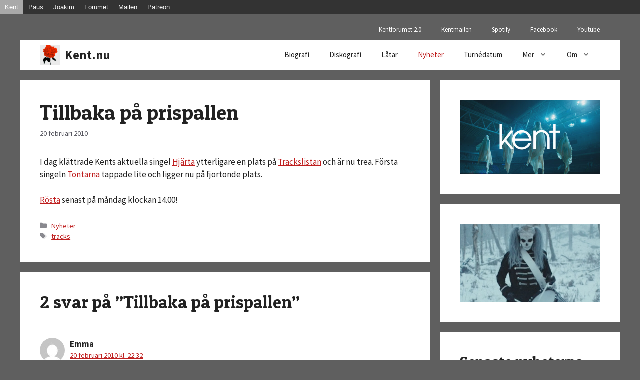

--- FILE ---
content_type: text/html; charset=UTF-8
request_url: https://kent.nu/2010/02/20/tillbaka-pa-prispallen/
body_size: 21349
content:
<!DOCTYPE html>
<html lang="sv-SE" prefix="og: https://ogp.me/ns#">
<head>
	<meta charset="UTF-8">
	<meta name="viewport" content="width=device-width, initial-scale=1">
<!-- Sökmotoroptimering av Rank Math – https://rankmath.com/ -->
<title>Tillbaka på prispallen - Kent.nu</title>
<meta name="description" content="I dag klättrade Kents aktuella singel Hjärta ytterligare en plats på Trackslistan och är nu trea. Första singeln Töntarna tappade lite och ligger nu på"/>
<meta name="robots" content="follow, index, max-snippet:-1, max-video-preview:-1, max-image-preview:large"/>
<link rel="canonical" href="https://kent.nu/2010/02/20/tillbaka-pa-prispallen/" />
<meta property="og:locale" content="sv_SE" />
<meta property="og:type" content="article" />
<meta property="og:title" content="Tillbaka på prispallen - Kent.nu" />
<meta property="og:description" content="I dag klättrade Kents aktuella singel Hjärta ytterligare en plats på Trackslistan och är nu trea. Första singeln Töntarna tappade lite och ligger nu på" />
<meta property="og:url" content="https://kent.nu/2010/02/20/tillbaka-pa-prispallen/" />
<meta property="og:site_name" content="Kent.nu - tidigare officiell hemsida för Kent" />
<meta property="article:tag" content="tracks" />
<meta property="article:section" content="Nyheter" />
<meta property="og:updated_time" content="2010-02-20T19:58:48+01:00" />
<meta property="og:image" content="https://kent.nu/wp-content/uploads/2025/09/Kent-Ghosts-112x112-1.jpg" />
<meta property="og:image:secure_url" content="https://kent.nu/wp-content/uploads/2025/09/Kent-Ghosts-112x112-1.jpg" />
<meta property="og:image:width" content="810" />
<meta property="og:image:height" content="810" />
<meta property="og:image:alt" content="Tillbaka på prispallen" />
<meta property="og:image:type" content="image/jpeg" />
<meta name="twitter:card" content="summary_large_image" />
<meta name="twitter:title" content="Tillbaka på prispallen - Kent.nu" />
<meta name="twitter:description" content="I dag klättrade Kents aktuella singel Hjärta ytterligare en plats på Trackslistan och är nu trea. Första singeln Töntarna tappade lite och ligger nu på" />
<meta name="twitter:image" content="https://kent.nu/wp-content/uploads/2025/09/Kent-Ghosts-112x112-1.jpg" />
<meta name="twitter:label1" content="Skriven av" />
<meta name="twitter:data1" content="henrik" />
<meta name="twitter:label2" content="Lästid" />
<meta name="twitter:data2" content="Mindre än en minut" />
<!-- /Rank Math SEO-tillägg för WordPress -->

<link rel='dns-prefetch' href='//www.googletagmanager.com' />
<link href='https://fonts.gstatic.com' crossorigin rel='preconnect' />
<link href='https://fonts.googleapis.com' crossorigin rel='preconnect' />
<link rel="alternate" type="application/rss+xml" title="Kent.nu &raquo; Webbflöde" href="https://kent.nu/feed/" />
<link rel="alternate" type="application/rss+xml" title="Kent.nu &raquo; Kommentarsflöde" href="https://kent.nu/comments/feed/" />
<link rel="alternate" type="application/rss+xml" title="Kent.nu &raquo; Kommentarsflöde för Tillbaka på prispallen" href="https://kent.nu/2010/02/20/tillbaka-pa-prispallen/feed/" />
<link rel="alternate" title="oEmbed (JSON)" type="application/json+oembed" href="https://kent.nu/wp-json/oembed/1.0/embed?url=https%3A%2F%2Fkent.nu%2F2010%2F02%2F20%2Ftillbaka-pa-prispallen%2F" />
<link rel="alternate" title="oEmbed (XML)" type="text/xml+oembed" href="https://kent.nu/wp-json/oembed/1.0/embed?url=https%3A%2F%2Fkent.nu%2F2010%2F02%2F20%2Ftillbaka-pa-prispallen%2F&#038;format=xml" />
<style id='wp-img-auto-sizes-contain-inline-css'>
img:is([sizes=auto i],[sizes^="auto," i]){contain-intrinsic-size:3000px 1500px}
/*# sourceURL=wp-img-auto-sizes-contain-inline-css */
</style>
<style id='wp-emoji-styles-inline-css'>

	img.wp-smiley, img.emoji {
		display: inline !important;
		border: none !important;
		box-shadow: none !important;
		height: 1em !important;
		width: 1em !important;
		margin: 0 0.07em !important;
		vertical-align: -0.1em !important;
		background: none !important;
		padding: 0 !important;
	}
/*# sourceURL=wp-emoji-styles-inline-css */
</style>
<style id='wp-block-library-inline-css'>
:root{--wp-block-synced-color:#7a00df;--wp-block-synced-color--rgb:122,0,223;--wp-bound-block-color:var(--wp-block-synced-color);--wp-editor-canvas-background:#ddd;--wp-admin-theme-color:#007cba;--wp-admin-theme-color--rgb:0,124,186;--wp-admin-theme-color-darker-10:#006ba1;--wp-admin-theme-color-darker-10--rgb:0,107,160.5;--wp-admin-theme-color-darker-20:#005a87;--wp-admin-theme-color-darker-20--rgb:0,90,135;--wp-admin-border-width-focus:2px}@media (min-resolution:192dpi){:root{--wp-admin-border-width-focus:1.5px}}.wp-element-button{cursor:pointer}:root .has-very-light-gray-background-color{background-color:#eee}:root .has-very-dark-gray-background-color{background-color:#313131}:root .has-very-light-gray-color{color:#eee}:root .has-very-dark-gray-color{color:#313131}:root .has-vivid-green-cyan-to-vivid-cyan-blue-gradient-background{background:linear-gradient(135deg,#00d084,#0693e3)}:root .has-purple-crush-gradient-background{background:linear-gradient(135deg,#34e2e4,#4721fb 50%,#ab1dfe)}:root .has-hazy-dawn-gradient-background{background:linear-gradient(135deg,#faaca8,#dad0ec)}:root .has-subdued-olive-gradient-background{background:linear-gradient(135deg,#fafae1,#67a671)}:root .has-atomic-cream-gradient-background{background:linear-gradient(135deg,#fdd79a,#004a59)}:root .has-nightshade-gradient-background{background:linear-gradient(135deg,#330968,#31cdcf)}:root .has-midnight-gradient-background{background:linear-gradient(135deg,#020381,#2874fc)}:root{--wp--preset--font-size--normal:16px;--wp--preset--font-size--huge:42px}.has-regular-font-size{font-size:1em}.has-larger-font-size{font-size:2.625em}.has-normal-font-size{font-size:var(--wp--preset--font-size--normal)}.has-huge-font-size{font-size:var(--wp--preset--font-size--huge)}.has-text-align-center{text-align:center}.has-text-align-left{text-align:left}.has-text-align-right{text-align:right}.has-fit-text{white-space:nowrap!important}#end-resizable-editor-section{display:none}.aligncenter{clear:both}.items-justified-left{justify-content:flex-start}.items-justified-center{justify-content:center}.items-justified-right{justify-content:flex-end}.items-justified-space-between{justify-content:space-between}.screen-reader-text{border:0;clip-path:inset(50%);height:1px;margin:-1px;overflow:hidden;padding:0;position:absolute;width:1px;word-wrap:normal!important}.screen-reader-text:focus{background-color:#ddd;clip-path:none;color:#444;display:block;font-size:1em;height:auto;left:5px;line-height:normal;padding:15px 23px 14px;text-decoration:none;top:5px;width:auto;z-index:100000}html :where(.has-border-color){border-style:solid}html :where([style*=border-top-color]){border-top-style:solid}html :where([style*=border-right-color]){border-right-style:solid}html :where([style*=border-bottom-color]){border-bottom-style:solid}html :where([style*=border-left-color]){border-left-style:solid}html :where([style*=border-width]){border-style:solid}html :where([style*=border-top-width]){border-top-style:solid}html :where([style*=border-right-width]){border-right-style:solid}html :where([style*=border-bottom-width]){border-bottom-style:solid}html :where([style*=border-left-width]){border-left-style:solid}html :where(img[class*=wp-image-]){height:auto;max-width:100%}:where(figure){margin:0 0 1em}html :where(.is-position-sticky){--wp-admin--admin-bar--position-offset:var(--wp-admin--admin-bar--height,0px)}@media screen and (max-width:600px){html :where(.is-position-sticky){--wp-admin--admin-bar--position-offset:0px}}

/*# sourceURL=wp-block-library-inline-css */
</style><style id='wp-block-heading-inline-css'>
h1:where(.wp-block-heading).has-background,h2:where(.wp-block-heading).has-background,h3:where(.wp-block-heading).has-background,h4:where(.wp-block-heading).has-background,h5:where(.wp-block-heading).has-background,h6:where(.wp-block-heading).has-background{padding:1.25em 2.375em}h1.has-text-align-left[style*=writing-mode]:where([style*=vertical-lr]),h1.has-text-align-right[style*=writing-mode]:where([style*=vertical-rl]),h2.has-text-align-left[style*=writing-mode]:where([style*=vertical-lr]),h2.has-text-align-right[style*=writing-mode]:where([style*=vertical-rl]),h3.has-text-align-left[style*=writing-mode]:where([style*=vertical-lr]),h3.has-text-align-right[style*=writing-mode]:where([style*=vertical-rl]),h4.has-text-align-left[style*=writing-mode]:where([style*=vertical-lr]),h4.has-text-align-right[style*=writing-mode]:where([style*=vertical-rl]),h5.has-text-align-left[style*=writing-mode]:where([style*=vertical-lr]),h5.has-text-align-right[style*=writing-mode]:where([style*=vertical-rl]),h6.has-text-align-left[style*=writing-mode]:where([style*=vertical-lr]),h6.has-text-align-right[style*=writing-mode]:where([style*=vertical-rl]){rotate:180deg}
/*# sourceURL=https://kent.nu/wp-includes/blocks/heading/style.min.css */
</style>
<style id='wp-block-image-inline-css'>
.wp-block-image>a,.wp-block-image>figure>a{display:inline-block}.wp-block-image img{box-sizing:border-box;height:auto;max-width:100%;vertical-align:bottom}@media not (prefers-reduced-motion){.wp-block-image img.hide{visibility:hidden}.wp-block-image img.show{animation:show-content-image .4s}}.wp-block-image[style*=border-radius] img,.wp-block-image[style*=border-radius]>a{border-radius:inherit}.wp-block-image.has-custom-border img{box-sizing:border-box}.wp-block-image.aligncenter{text-align:center}.wp-block-image.alignfull>a,.wp-block-image.alignwide>a{width:100%}.wp-block-image.alignfull img,.wp-block-image.alignwide img{height:auto;width:100%}.wp-block-image .aligncenter,.wp-block-image .alignleft,.wp-block-image .alignright,.wp-block-image.aligncenter,.wp-block-image.alignleft,.wp-block-image.alignright{display:table}.wp-block-image .aligncenter>figcaption,.wp-block-image .alignleft>figcaption,.wp-block-image .alignright>figcaption,.wp-block-image.aligncenter>figcaption,.wp-block-image.alignleft>figcaption,.wp-block-image.alignright>figcaption{caption-side:bottom;display:table-caption}.wp-block-image .alignleft{float:left;margin:.5em 1em .5em 0}.wp-block-image .alignright{float:right;margin:.5em 0 .5em 1em}.wp-block-image .aligncenter{margin-left:auto;margin-right:auto}.wp-block-image :where(figcaption){margin-bottom:1em;margin-top:.5em}.wp-block-image.is-style-circle-mask img{border-radius:9999px}@supports ((-webkit-mask-image:none) or (mask-image:none)) or (-webkit-mask-image:none){.wp-block-image.is-style-circle-mask img{border-radius:0;-webkit-mask-image:url('data:image/svg+xml;utf8,<svg viewBox="0 0 100 100" xmlns="http://www.w3.org/2000/svg"><circle cx="50" cy="50" r="50"/></svg>');mask-image:url('data:image/svg+xml;utf8,<svg viewBox="0 0 100 100" xmlns="http://www.w3.org/2000/svg"><circle cx="50" cy="50" r="50"/></svg>');mask-mode:alpha;-webkit-mask-position:center;mask-position:center;-webkit-mask-repeat:no-repeat;mask-repeat:no-repeat;-webkit-mask-size:contain;mask-size:contain}}:root :where(.wp-block-image.is-style-rounded img,.wp-block-image .is-style-rounded img){border-radius:9999px}.wp-block-image figure{margin:0}.wp-lightbox-container{display:flex;flex-direction:column;position:relative}.wp-lightbox-container img{cursor:zoom-in}.wp-lightbox-container img:hover+button{opacity:1}.wp-lightbox-container button{align-items:center;backdrop-filter:blur(16px) saturate(180%);background-color:#5a5a5a40;border:none;border-radius:4px;cursor:zoom-in;display:flex;height:20px;justify-content:center;opacity:0;padding:0;position:absolute;right:16px;text-align:center;top:16px;width:20px;z-index:100}@media not (prefers-reduced-motion){.wp-lightbox-container button{transition:opacity .2s ease}}.wp-lightbox-container button:focus-visible{outline:3px auto #5a5a5a40;outline:3px auto -webkit-focus-ring-color;outline-offset:3px}.wp-lightbox-container button:hover{cursor:pointer;opacity:1}.wp-lightbox-container button:focus{opacity:1}.wp-lightbox-container button:focus,.wp-lightbox-container button:hover,.wp-lightbox-container button:not(:hover):not(:active):not(.has-background){background-color:#5a5a5a40;border:none}.wp-lightbox-overlay{box-sizing:border-box;cursor:zoom-out;height:100vh;left:0;overflow:hidden;position:fixed;top:0;visibility:hidden;width:100%;z-index:100000}.wp-lightbox-overlay .close-button{align-items:center;cursor:pointer;display:flex;justify-content:center;min-height:40px;min-width:40px;padding:0;position:absolute;right:calc(env(safe-area-inset-right) + 16px);top:calc(env(safe-area-inset-top) + 16px);z-index:5000000}.wp-lightbox-overlay .close-button:focus,.wp-lightbox-overlay .close-button:hover,.wp-lightbox-overlay .close-button:not(:hover):not(:active):not(.has-background){background:none;border:none}.wp-lightbox-overlay .lightbox-image-container{height:var(--wp--lightbox-container-height);left:50%;overflow:hidden;position:absolute;top:50%;transform:translate(-50%,-50%);transform-origin:top left;width:var(--wp--lightbox-container-width);z-index:9999999999}.wp-lightbox-overlay .wp-block-image{align-items:center;box-sizing:border-box;display:flex;height:100%;justify-content:center;margin:0;position:relative;transform-origin:0 0;width:100%;z-index:3000000}.wp-lightbox-overlay .wp-block-image img{height:var(--wp--lightbox-image-height);min-height:var(--wp--lightbox-image-height);min-width:var(--wp--lightbox-image-width);width:var(--wp--lightbox-image-width)}.wp-lightbox-overlay .wp-block-image figcaption{display:none}.wp-lightbox-overlay button{background:none;border:none}.wp-lightbox-overlay .scrim{background-color:#fff;height:100%;opacity:.9;position:absolute;width:100%;z-index:2000000}.wp-lightbox-overlay.active{visibility:visible}@media not (prefers-reduced-motion){.wp-lightbox-overlay.active{animation:turn-on-visibility .25s both}.wp-lightbox-overlay.active img{animation:turn-on-visibility .35s both}.wp-lightbox-overlay.show-closing-animation:not(.active){animation:turn-off-visibility .35s both}.wp-lightbox-overlay.show-closing-animation:not(.active) img{animation:turn-off-visibility .25s both}.wp-lightbox-overlay.zoom.active{animation:none;opacity:1;visibility:visible}.wp-lightbox-overlay.zoom.active .lightbox-image-container{animation:lightbox-zoom-in .4s}.wp-lightbox-overlay.zoom.active .lightbox-image-container img{animation:none}.wp-lightbox-overlay.zoom.active .scrim{animation:turn-on-visibility .4s forwards}.wp-lightbox-overlay.zoom.show-closing-animation:not(.active){animation:none}.wp-lightbox-overlay.zoom.show-closing-animation:not(.active) .lightbox-image-container{animation:lightbox-zoom-out .4s}.wp-lightbox-overlay.zoom.show-closing-animation:not(.active) .lightbox-image-container img{animation:none}.wp-lightbox-overlay.zoom.show-closing-animation:not(.active) .scrim{animation:turn-off-visibility .4s forwards}}@keyframes show-content-image{0%{visibility:hidden}99%{visibility:hidden}to{visibility:visible}}@keyframes turn-on-visibility{0%{opacity:0}to{opacity:1}}@keyframes turn-off-visibility{0%{opacity:1;visibility:visible}99%{opacity:0;visibility:visible}to{opacity:0;visibility:hidden}}@keyframes lightbox-zoom-in{0%{transform:translate(calc((-100vw + var(--wp--lightbox-scrollbar-width))/2 + var(--wp--lightbox-initial-left-position)),calc(-50vh + var(--wp--lightbox-initial-top-position))) scale(var(--wp--lightbox-scale))}to{transform:translate(-50%,-50%) scale(1)}}@keyframes lightbox-zoom-out{0%{transform:translate(-50%,-50%) scale(1);visibility:visible}99%{visibility:visible}to{transform:translate(calc((-100vw + var(--wp--lightbox-scrollbar-width))/2 + var(--wp--lightbox-initial-left-position)),calc(-50vh + var(--wp--lightbox-initial-top-position))) scale(var(--wp--lightbox-scale));visibility:hidden}}
/*# sourceURL=https://kent.nu/wp-includes/blocks/image/style.min.css */
</style>
<style id='wp-block-latest-posts-inline-css'>
.wp-block-latest-posts{box-sizing:border-box}.wp-block-latest-posts.alignleft{margin-right:2em}.wp-block-latest-posts.alignright{margin-left:2em}.wp-block-latest-posts.wp-block-latest-posts__list{list-style:none}.wp-block-latest-posts.wp-block-latest-posts__list li{clear:both;overflow-wrap:break-word}.wp-block-latest-posts.is-grid{display:flex;flex-wrap:wrap}.wp-block-latest-posts.is-grid li{margin:0 1.25em 1.25em 0;width:100%}@media (min-width:600px){.wp-block-latest-posts.columns-2 li{width:calc(50% - .625em)}.wp-block-latest-posts.columns-2 li:nth-child(2n){margin-right:0}.wp-block-latest-posts.columns-3 li{width:calc(33.33333% - .83333em)}.wp-block-latest-posts.columns-3 li:nth-child(3n){margin-right:0}.wp-block-latest-posts.columns-4 li{width:calc(25% - .9375em)}.wp-block-latest-posts.columns-4 li:nth-child(4n){margin-right:0}.wp-block-latest-posts.columns-5 li{width:calc(20% - 1em)}.wp-block-latest-posts.columns-5 li:nth-child(5n){margin-right:0}.wp-block-latest-posts.columns-6 li{width:calc(16.66667% - 1.04167em)}.wp-block-latest-posts.columns-6 li:nth-child(6n){margin-right:0}}:root :where(.wp-block-latest-posts.is-grid){padding:0}:root :where(.wp-block-latest-posts.wp-block-latest-posts__list){padding-left:0}.wp-block-latest-posts__post-author,.wp-block-latest-posts__post-date{display:block;font-size:.8125em}.wp-block-latest-posts__post-excerpt,.wp-block-latest-posts__post-full-content{margin-bottom:1em;margin-top:.5em}.wp-block-latest-posts__featured-image a{display:inline-block}.wp-block-latest-posts__featured-image img{height:auto;max-width:100%;width:auto}.wp-block-latest-posts__featured-image.alignleft{float:left;margin-right:1em}.wp-block-latest-posts__featured-image.alignright{float:right;margin-left:1em}.wp-block-latest-posts__featured-image.aligncenter{margin-bottom:1em;text-align:center}
/*# sourceURL=https://kent.nu/wp-includes/blocks/latest-posts/style.min.css */
</style>
<style id='wp-block-search-inline-css'>
.wp-block-search__button{margin-left:10px;word-break:normal}.wp-block-search__button.has-icon{line-height:0}.wp-block-search__button svg{height:1.25em;min-height:24px;min-width:24px;width:1.25em;fill:currentColor;vertical-align:text-bottom}:where(.wp-block-search__button){border:1px solid #ccc;padding:6px 10px}.wp-block-search__inside-wrapper{display:flex;flex:auto;flex-wrap:nowrap;max-width:100%}.wp-block-search__label{width:100%}.wp-block-search.wp-block-search__button-only .wp-block-search__button{box-sizing:border-box;display:flex;flex-shrink:0;justify-content:center;margin-left:0;max-width:100%}.wp-block-search.wp-block-search__button-only .wp-block-search__inside-wrapper{min-width:0!important;transition-property:width}.wp-block-search.wp-block-search__button-only .wp-block-search__input{flex-basis:100%;transition-duration:.3s}.wp-block-search.wp-block-search__button-only.wp-block-search__searchfield-hidden,.wp-block-search.wp-block-search__button-only.wp-block-search__searchfield-hidden .wp-block-search__inside-wrapper{overflow:hidden}.wp-block-search.wp-block-search__button-only.wp-block-search__searchfield-hidden .wp-block-search__input{border-left-width:0!important;border-right-width:0!important;flex-basis:0;flex-grow:0;margin:0;min-width:0!important;padding-left:0!important;padding-right:0!important;width:0!important}:where(.wp-block-search__input){appearance:none;border:1px solid #949494;flex-grow:1;font-family:inherit;font-size:inherit;font-style:inherit;font-weight:inherit;letter-spacing:inherit;line-height:inherit;margin-left:0;margin-right:0;min-width:3rem;padding:8px;text-decoration:unset!important;text-transform:inherit}:where(.wp-block-search__button-inside .wp-block-search__inside-wrapper){background-color:#fff;border:1px solid #949494;box-sizing:border-box;padding:4px}:where(.wp-block-search__button-inside .wp-block-search__inside-wrapper) .wp-block-search__input{border:none;border-radius:0;padding:0 4px}:where(.wp-block-search__button-inside .wp-block-search__inside-wrapper) .wp-block-search__input:focus{outline:none}:where(.wp-block-search__button-inside .wp-block-search__inside-wrapper) :where(.wp-block-search__button){padding:4px 8px}.wp-block-search.aligncenter .wp-block-search__inside-wrapper{margin:auto}.wp-block[data-align=right] .wp-block-search.wp-block-search__button-only .wp-block-search__inside-wrapper{float:right}
/*# sourceURL=https://kent.nu/wp-includes/blocks/search/style.min.css */
</style>
<style id='wp-block-paragraph-inline-css'>
.is-small-text{font-size:.875em}.is-regular-text{font-size:1em}.is-large-text{font-size:2.25em}.is-larger-text{font-size:3em}.has-drop-cap:not(:focus):first-letter{float:left;font-size:8.4em;font-style:normal;font-weight:100;line-height:.68;margin:.05em .1em 0 0;text-transform:uppercase}body.rtl .has-drop-cap:not(:focus):first-letter{float:none;margin-left:.1em}p.has-drop-cap.has-background{overflow:hidden}:root :where(p.has-background){padding:1.25em 2.375em}:where(p.has-text-color:not(.has-link-color)) a{color:inherit}p.has-text-align-left[style*="writing-mode:vertical-lr"],p.has-text-align-right[style*="writing-mode:vertical-rl"]{rotate:180deg}
/*# sourceURL=https://kent.nu/wp-includes/blocks/paragraph/style.min.css */
</style>
<style id='global-styles-inline-css'>
:root{--wp--preset--aspect-ratio--square: 1;--wp--preset--aspect-ratio--4-3: 4/3;--wp--preset--aspect-ratio--3-4: 3/4;--wp--preset--aspect-ratio--3-2: 3/2;--wp--preset--aspect-ratio--2-3: 2/3;--wp--preset--aspect-ratio--16-9: 16/9;--wp--preset--aspect-ratio--9-16: 9/16;--wp--preset--color--black: #000000;--wp--preset--color--cyan-bluish-gray: #abb8c3;--wp--preset--color--white: #ffffff;--wp--preset--color--pale-pink: #f78da7;--wp--preset--color--vivid-red: #cf2e2e;--wp--preset--color--luminous-vivid-orange: #ff6900;--wp--preset--color--luminous-vivid-amber: #fcb900;--wp--preset--color--light-green-cyan: #7bdcb5;--wp--preset--color--vivid-green-cyan: #00d084;--wp--preset--color--pale-cyan-blue: #8ed1fc;--wp--preset--color--vivid-cyan-blue: #0693e3;--wp--preset--color--vivid-purple: #9b51e0;--wp--preset--color--contrast: var(--contrast);--wp--preset--color--contrast-2: var(--contrast-2);--wp--preset--color--contrast-3: var(--contrast-3);--wp--preset--color--base: var(--base);--wp--preset--color--base-2: var(--base-2);--wp--preset--color--base-3: var(--base-3);--wp--preset--color--accent: var(--accent);--wp--preset--color--link-red: var(--link-red);--wp--preset--color--page-bg: var(--page-bg);--wp--preset--gradient--vivid-cyan-blue-to-vivid-purple: linear-gradient(135deg,rgb(6,147,227) 0%,rgb(155,81,224) 100%);--wp--preset--gradient--light-green-cyan-to-vivid-green-cyan: linear-gradient(135deg,rgb(122,220,180) 0%,rgb(0,208,130) 100%);--wp--preset--gradient--luminous-vivid-amber-to-luminous-vivid-orange: linear-gradient(135deg,rgb(252,185,0) 0%,rgb(255,105,0) 100%);--wp--preset--gradient--luminous-vivid-orange-to-vivid-red: linear-gradient(135deg,rgb(255,105,0) 0%,rgb(207,46,46) 100%);--wp--preset--gradient--very-light-gray-to-cyan-bluish-gray: linear-gradient(135deg,rgb(238,238,238) 0%,rgb(169,184,195) 100%);--wp--preset--gradient--cool-to-warm-spectrum: linear-gradient(135deg,rgb(74,234,220) 0%,rgb(151,120,209) 20%,rgb(207,42,186) 40%,rgb(238,44,130) 60%,rgb(251,105,98) 80%,rgb(254,248,76) 100%);--wp--preset--gradient--blush-light-purple: linear-gradient(135deg,rgb(255,206,236) 0%,rgb(152,150,240) 100%);--wp--preset--gradient--blush-bordeaux: linear-gradient(135deg,rgb(254,205,165) 0%,rgb(254,45,45) 50%,rgb(107,0,62) 100%);--wp--preset--gradient--luminous-dusk: linear-gradient(135deg,rgb(255,203,112) 0%,rgb(199,81,192) 50%,rgb(65,88,208) 100%);--wp--preset--gradient--pale-ocean: linear-gradient(135deg,rgb(255,245,203) 0%,rgb(182,227,212) 50%,rgb(51,167,181) 100%);--wp--preset--gradient--electric-grass: linear-gradient(135deg,rgb(202,248,128) 0%,rgb(113,206,126) 100%);--wp--preset--gradient--midnight: linear-gradient(135deg,rgb(2,3,129) 0%,rgb(40,116,252) 100%);--wp--preset--font-size--small: 13px;--wp--preset--font-size--medium: 20px;--wp--preset--font-size--large: 36px;--wp--preset--font-size--x-large: 42px;--wp--preset--spacing--20: 0.44rem;--wp--preset--spacing--30: 0.67rem;--wp--preset--spacing--40: 1rem;--wp--preset--spacing--50: 1.5rem;--wp--preset--spacing--60: 2.25rem;--wp--preset--spacing--70: 3.38rem;--wp--preset--spacing--80: 5.06rem;--wp--preset--shadow--natural: 6px 6px 9px rgba(0, 0, 0, 0.2);--wp--preset--shadow--deep: 12px 12px 50px rgba(0, 0, 0, 0.4);--wp--preset--shadow--sharp: 6px 6px 0px rgba(0, 0, 0, 0.2);--wp--preset--shadow--outlined: 6px 6px 0px -3px rgb(255, 255, 255), 6px 6px rgb(0, 0, 0);--wp--preset--shadow--crisp: 6px 6px 0px rgb(0, 0, 0);}:where(.is-layout-flex){gap: 0.5em;}:where(.is-layout-grid){gap: 0.5em;}body .is-layout-flex{display: flex;}.is-layout-flex{flex-wrap: wrap;align-items: center;}.is-layout-flex > :is(*, div){margin: 0;}body .is-layout-grid{display: grid;}.is-layout-grid > :is(*, div){margin: 0;}:where(.wp-block-columns.is-layout-flex){gap: 2em;}:where(.wp-block-columns.is-layout-grid){gap: 2em;}:where(.wp-block-post-template.is-layout-flex){gap: 1.25em;}:where(.wp-block-post-template.is-layout-grid){gap: 1.25em;}.has-black-color{color: var(--wp--preset--color--black) !important;}.has-cyan-bluish-gray-color{color: var(--wp--preset--color--cyan-bluish-gray) !important;}.has-white-color{color: var(--wp--preset--color--white) !important;}.has-pale-pink-color{color: var(--wp--preset--color--pale-pink) !important;}.has-vivid-red-color{color: var(--wp--preset--color--vivid-red) !important;}.has-luminous-vivid-orange-color{color: var(--wp--preset--color--luminous-vivid-orange) !important;}.has-luminous-vivid-amber-color{color: var(--wp--preset--color--luminous-vivid-amber) !important;}.has-light-green-cyan-color{color: var(--wp--preset--color--light-green-cyan) !important;}.has-vivid-green-cyan-color{color: var(--wp--preset--color--vivid-green-cyan) !important;}.has-pale-cyan-blue-color{color: var(--wp--preset--color--pale-cyan-blue) !important;}.has-vivid-cyan-blue-color{color: var(--wp--preset--color--vivid-cyan-blue) !important;}.has-vivid-purple-color{color: var(--wp--preset--color--vivid-purple) !important;}.has-black-background-color{background-color: var(--wp--preset--color--black) !important;}.has-cyan-bluish-gray-background-color{background-color: var(--wp--preset--color--cyan-bluish-gray) !important;}.has-white-background-color{background-color: var(--wp--preset--color--white) !important;}.has-pale-pink-background-color{background-color: var(--wp--preset--color--pale-pink) !important;}.has-vivid-red-background-color{background-color: var(--wp--preset--color--vivid-red) !important;}.has-luminous-vivid-orange-background-color{background-color: var(--wp--preset--color--luminous-vivid-orange) !important;}.has-luminous-vivid-amber-background-color{background-color: var(--wp--preset--color--luminous-vivid-amber) !important;}.has-light-green-cyan-background-color{background-color: var(--wp--preset--color--light-green-cyan) !important;}.has-vivid-green-cyan-background-color{background-color: var(--wp--preset--color--vivid-green-cyan) !important;}.has-pale-cyan-blue-background-color{background-color: var(--wp--preset--color--pale-cyan-blue) !important;}.has-vivid-cyan-blue-background-color{background-color: var(--wp--preset--color--vivid-cyan-blue) !important;}.has-vivid-purple-background-color{background-color: var(--wp--preset--color--vivid-purple) !important;}.has-black-border-color{border-color: var(--wp--preset--color--black) !important;}.has-cyan-bluish-gray-border-color{border-color: var(--wp--preset--color--cyan-bluish-gray) !important;}.has-white-border-color{border-color: var(--wp--preset--color--white) !important;}.has-pale-pink-border-color{border-color: var(--wp--preset--color--pale-pink) !important;}.has-vivid-red-border-color{border-color: var(--wp--preset--color--vivid-red) !important;}.has-luminous-vivid-orange-border-color{border-color: var(--wp--preset--color--luminous-vivid-orange) !important;}.has-luminous-vivid-amber-border-color{border-color: var(--wp--preset--color--luminous-vivid-amber) !important;}.has-light-green-cyan-border-color{border-color: var(--wp--preset--color--light-green-cyan) !important;}.has-vivid-green-cyan-border-color{border-color: var(--wp--preset--color--vivid-green-cyan) !important;}.has-pale-cyan-blue-border-color{border-color: var(--wp--preset--color--pale-cyan-blue) !important;}.has-vivid-cyan-blue-border-color{border-color: var(--wp--preset--color--vivid-cyan-blue) !important;}.has-vivid-purple-border-color{border-color: var(--wp--preset--color--vivid-purple) !important;}.has-vivid-cyan-blue-to-vivid-purple-gradient-background{background: var(--wp--preset--gradient--vivid-cyan-blue-to-vivid-purple) !important;}.has-light-green-cyan-to-vivid-green-cyan-gradient-background{background: var(--wp--preset--gradient--light-green-cyan-to-vivid-green-cyan) !important;}.has-luminous-vivid-amber-to-luminous-vivid-orange-gradient-background{background: var(--wp--preset--gradient--luminous-vivid-amber-to-luminous-vivid-orange) !important;}.has-luminous-vivid-orange-to-vivid-red-gradient-background{background: var(--wp--preset--gradient--luminous-vivid-orange-to-vivid-red) !important;}.has-very-light-gray-to-cyan-bluish-gray-gradient-background{background: var(--wp--preset--gradient--very-light-gray-to-cyan-bluish-gray) !important;}.has-cool-to-warm-spectrum-gradient-background{background: var(--wp--preset--gradient--cool-to-warm-spectrum) !important;}.has-blush-light-purple-gradient-background{background: var(--wp--preset--gradient--blush-light-purple) !important;}.has-blush-bordeaux-gradient-background{background: var(--wp--preset--gradient--blush-bordeaux) !important;}.has-luminous-dusk-gradient-background{background: var(--wp--preset--gradient--luminous-dusk) !important;}.has-pale-ocean-gradient-background{background: var(--wp--preset--gradient--pale-ocean) !important;}.has-electric-grass-gradient-background{background: var(--wp--preset--gradient--electric-grass) !important;}.has-midnight-gradient-background{background: var(--wp--preset--gradient--midnight) !important;}.has-small-font-size{font-size: var(--wp--preset--font-size--small) !important;}.has-medium-font-size{font-size: var(--wp--preset--font-size--medium) !important;}.has-large-font-size{font-size: var(--wp--preset--font-size--large) !important;}.has-x-large-font-size{font-size: var(--wp--preset--font-size--x-large) !important;}
/*# sourceURL=global-styles-inline-css */
</style>

<style id='classic-theme-styles-inline-css'>
/*! This file is auto-generated */
.wp-block-button__link{color:#fff;background-color:#32373c;border-radius:9999px;box-shadow:none;text-decoration:none;padding:calc(.667em + 2px) calc(1.333em + 2px);font-size:1.125em}.wp-block-file__button{background:#32373c;color:#fff;text-decoration:none}
/*# sourceURL=/wp-includes/css/classic-themes.min.css */
</style>
<link rel='stylesheet' id='page-list-style-css' href='https://kent.nu/wp-content/plugins/page-list/css/page-list.css?ver=5.9' media='all' />
<link rel='stylesheet' id='generate-comments-css' href='https://kent.nu/wp-content/themes/generatepress/assets/css/components/comments.min.css?ver=3.6.1' media='all' />
<link rel='stylesheet' id='generate-widget-areas-css' href='https://kent.nu/wp-content/themes/generatepress/assets/css/components/widget-areas.min.css?ver=3.6.1' media='all' />
<link rel='stylesheet' id='generate-style-css' href='https://kent.nu/wp-content/themes/generatepress/assets/css/main.min.css?ver=3.6.1' media='all' />
<style id='generate-style-inline-css'>
body{background-color:var(--page-bg);color:var(--contrast);}a{color:var(--link-red);}a{text-decoration:underline;}.entry-title a, .site-branding a, a.button, .wp-block-button__link, .main-navigation a{text-decoration:none;}a:hover, a:focus, a:active{color:var(--contrast);}.wp-block-group__inner-container{max-width:1200px;margin-left:auto;margin-right:auto;}:root{--contrast:#222222;--contrast-2:#575760;--contrast-3:#b2b2be;--base:#f0f0f0;--base-2:#f7f8f9;--base-3:#ffffff;--accent:#1e73be;--link-red:#bf1f1f;--page-bg:#5f5f5f;}:root .has-contrast-color{color:var(--contrast);}:root .has-contrast-background-color{background-color:var(--contrast);}:root .has-contrast-2-color{color:var(--contrast-2);}:root .has-contrast-2-background-color{background-color:var(--contrast-2);}:root .has-contrast-3-color{color:var(--contrast-3);}:root .has-contrast-3-background-color{background-color:var(--contrast-3);}:root .has-base-color{color:var(--base);}:root .has-base-background-color{background-color:var(--base);}:root .has-base-2-color{color:var(--base-2);}:root .has-base-2-background-color{background-color:var(--base-2);}:root .has-base-3-color{color:var(--base-3);}:root .has-base-3-background-color{background-color:var(--base-3);}:root .has-accent-color{color:var(--accent);}:root .has-accent-background-color{background-color:var(--accent);}:root .has-link-red-color{color:var(--link-red);}:root .has-link-red-background-color{background-color:var(--link-red);}:root .has-page-bg-color{color:var(--page-bg);}:root .has-page-bg-background-color{background-color:var(--page-bg);}body, button, input, select, textarea{font-family:Source Sans Pro, sans-serif;}h1, h2, h3, h4, h5, h6{font-family:Patua One, display;}@media (max-width: 1024px){h1{font-size:35px;}}@media (max-width:768px){h1{font-size:30px;}}@media (max-width: 1024px){h2{font-size:30px;}}@media (max-width:768px){h2{font-size:25px;}}h3{font-size:30px;}@media (max-width: 1024px){h3{font-size:25px;}}@media (max-width:768px){h3{font-size:20px;}}.top-bar{background-color:#636363;color:#ffffff;}.top-bar a{color:#ffffff;}.top-bar a:hover{color:#303030;}.site-header{background-color:var(--base-3);}.main-title a,.main-title a:hover{color:var(--contrast);}.site-description{color:var(--contrast-2);}.mobile-menu-control-wrapper .menu-toggle,.mobile-menu-control-wrapper .menu-toggle:hover,.mobile-menu-control-wrapper .menu-toggle:focus,.has-inline-mobile-toggle #site-navigation.toggled{background-color:rgba(0, 0, 0, 0.02);}.main-navigation,.main-navigation ul ul{background-color:var(--base-3);}.main-navigation .main-nav ul li a, .main-navigation .menu-toggle, .main-navigation .menu-bar-items{color:var(--contrast);}.main-navigation .main-nav ul li:not([class*="current-menu-"]):hover > a, .main-navigation .main-nav ul li:not([class*="current-menu-"]):focus > a, .main-navigation .main-nav ul li.sfHover:not([class*="current-menu-"]) > a, .main-navigation .menu-bar-item:hover > a, .main-navigation .menu-bar-item.sfHover > a{color:var(--link-red);}button.menu-toggle:hover,button.menu-toggle:focus{color:var(--contrast);}.main-navigation .main-nav ul li[class*="current-menu-"] > a{color:var(--link-red);}.navigation-search input[type="search"],.navigation-search input[type="search"]:active, .navigation-search input[type="search"]:focus, .main-navigation .main-nav ul li.search-item.active > a, .main-navigation .menu-bar-items .search-item.active > a{color:var(--link-red);}.main-navigation ul ul{background-color:var(--base);}.separate-containers .inside-article, .separate-containers .comments-area, .separate-containers .page-header, .one-container .container, .separate-containers .paging-navigation, .inside-page-header{background-color:var(--base-3);}.entry-title a{color:var(--contrast);}.entry-title a:hover{color:var(--contrast-2);}.entry-meta{color:var(--contrast-2);}.sidebar .widget{background-color:var(--base-3);}.footer-widgets{background-color:var(--base-3);}.site-info{background-color:var(--base-3);}input[type="text"],input[type="email"],input[type="url"],input[type="password"],input[type="search"],input[type="tel"],input[type="number"],textarea,select{color:var(--contrast);background-color:var(--base-2);border-color:var(--base);}input[type="text"]:focus,input[type="email"]:focus,input[type="url"]:focus,input[type="password"]:focus,input[type="search"]:focus,input[type="tel"]:focus,input[type="number"]:focus,textarea:focus,select:focus{color:var(--contrast);background-color:var(--base-2);border-color:var(--contrast-3);}button,html input[type="button"],input[type="reset"],input[type="submit"],a.button,a.wp-block-button__link:not(.has-background){color:#ffffff;background-color:#55555e;}button:hover,html input[type="button"]:hover,input[type="reset"]:hover,input[type="submit"]:hover,a.button:hover,button:focus,html input[type="button"]:focus,input[type="reset"]:focus,input[type="submit"]:focus,a.button:focus,a.wp-block-button__link:not(.has-background):active,a.wp-block-button__link:not(.has-background):focus,a.wp-block-button__link:not(.has-background):hover{color:#ffffff;background-color:#3f4047;}a.generate-back-to-top{background-color:rgba( 0,0,0,0.4 );color:#ffffff;}a.generate-back-to-top:hover,a.generate-back-to-top:focus{background-color:rgba( 0,0,0,0.6 );color:#ffffff;}:root{--gp-search-modal-bg-color:var(--base-3);--gp-search-modal-text-color:var(--contrast);--gp-search-modal-overlay-bg-color:rgba(0,0,0,0.2);}@media (max-width: 768px){.main-navigation .menu-bar-item:hover > a, .main-navigation .menu-bar-item.sfHover > a{background:none;color:var(--contrast);}}.nav-below-header .main-navigation .inside-navigation.grid-container, .nav-above-header .main-navigation .inside-navigation.grid-container{padding:0px 20px 0px 20px;}.site-main .wp-block-group__inner-container{padding:40px;}.separate-containers .paging-navigation{padding-top:20px;padding-bottom:20px;}.entry-content .alignwide, body:not(.no-sidebar) .entry-content .alignfull{margin-left:-40px;width:calc(100% + 80px);max-width:calc(100% + 80px);}.rtl .menu-item-has-children .dropdown-menu-toggle{padding-left:20px;}.rtl .main-navigation .main-nav ul li.menu-item-has-children > a{padding-right:20px;}@media (max-width:768px){.separate-containers .inside-article, .separate-containers .comments-area, .separate-containers .page-header, .separate-containers .paging-navigation, .one-container .site-content, .inside-page-header{padding:30px;}.site-main .wp-block-group__inner-container{padding:30px;}.inside-top-bar{padding-right:30px;padding-left:30px;}.inside-header{padding-right:30px;padding-left:30px;}.widget-area .widget{padding-top:30px;padding-right:30px;padding-bottom:30px;padding-left:30px;}.footer-widgets-container{padding-top:30px;padding-right:30px;padding-bottom:30px;padding-left:30px;}.inside-site-info{padding-right:30px;padding-left:30px;}.entry-content .alignwide, body:not(.no-sidebar) .entry-content .alignfull{margin-left:-30px;width:calc(100% + 60px);max-width:calc(100% + 60px);}.one-container .site-main .paging-navigation{margin-bottom:20px;}}/* End cached CSS */.is-right-sidebar{width:30%;}.is-left-sidebar{width:30%;}.site-content .content-area{width:70%;}@media (max-width: 768px){.main-navigation .menu-toggle,.sidebar-nav-mobile:not(#sticky-placeholder){display:block;}.main-navigation ul,.gen-sidebar-nav,.main-navigation:not(.slideout-navigation):not(.toggled) .main-nav > ul,.has-inline-mobile-toggle #site-navigation .inside-navigation > *:not(.navigation-search):not(.main-nav){display:none;}.nav-align-right .inside-navigation,.nav-align-center .inside-navigation{justify-content:space-between;}}
body{background-size:100% auto;}.site-header{background-image:url('https://kent.nu/wp-content/uploads/2024/10/2025_LOGO-1-scaled.jpg');background-repeat:no-repeat;background-size:cover;}
.dynamic-author-image-rounded{border-radius:100%;}.dynamic-featured-image, .dynamic-author-image{vertical-align:middle;}.one-container.blog .dynamic-content-template:not(:last-child), .one-container.archive .dynamic-content-template:not(:last-child){padding-bottom:0px;}.dynamic-entry-excerpt > p:last-child{margin-bottom:0px;}
/*# sourceURL=generate-style-inline-css */
</style>
<link rel='stylesheet' id='generate-google-fonts-css' href='https://fonts.googleapis.com/css?family=Patua+One%3Aregular%7CSource+Sans+Pro%3A200%2C200italic%2C300%2C300italic%2Cregular%2Citalic%2C600%2C600italic%2C700%2C700italic%2C900%2C900italic&#038;display=swap&#038;ver=3.6.1' media='all' />
<style id='generateblocks-inline-css'>
:root{--gb-container-width:1200px;}.gb-container .wp-block-image img{vertical-align:middle;}.gb-grid-wrapper .wp-block-image{margin-bottom:0;}.gb-highlight{background:none;}.gb-shape{line-height:0;}
/*# sourceURL=generateblocks-inline-css */
</style>
<link rel='stylesheet' id='generate-secondary-nav-css' href='https://kent.nu/wp-content/plugins/gp-premium/secondary-nav/functions/css/main.min.css?ver=2.5.5' media='all' />
<style id='generate-secondary-nav-inline-css'>
.secondary-navigation{background-color:var(--page-bg);}.secondary-nav-below-header .secondary-navigation .inside-navigation.grid-container, .secondary-nav-above-header .secondary-navigation .inside-navigation.grid-container{padding:0px 20px 0px 20px;}.secondary-navigation .main-nav ul li a,.secondary-navigation .menu-toggle,.secondary-menu-bar-items .menu-bar-item > a{color:#ffffff;}.secondary-navigation .secondary-menu-bar-items{color:#ffffff;}button.secondary-menu-toggle:hover,button.secondary-menu-toggle:focus{color:#ffffff;}.widget-area .secondary-navigation{margin-bottom:20px;}.secondary-navigation ul ul{background-color:#303030;top:auto;}.secondary-navigation .main-nav ul ul li a{color:#ffffff;}.secondary-navigation .main-nav ul li:not([class*="current-menu-"]):hover > a, .secondary-navigation .main-nav ul li:not([class*="current-menu-"]):focus > a, .secondary-navigation .main-nav ul li.sfHover:not([class*="current-menu-"]) > a, .secondary-menu-bar-items .menu-bar-item:hover > a{color:#ffffff;background-color:#303030;}.secondary-navigation .main-nav ul ul li:not([class*="current-menu-"]):hover > a,.secondary-navigation .main-nav ul ul li:not([class*="current-menu-"]):focus > a,.secondary-navigation .main-nav ul ul li.sfHover:not([class*="current-menu-"]) > a{color:#ffffff;background-color:#474747;}.secondary-navigation .main-nav ul li[class*="current-menu-"] > a{color:#222222;background-color:#ffffff;}.secondary-navigation .main-nav ul ul li[class*="current-menu-"] > a{color:#ffffff;background-color:#474747;}.secondary-navigation.toggled .dropdown-menu-toggle:before{display:none;}@media (max-width: 768px) {.secondary-menu-bar-items .menu-bar-item:hover > a{background: none;color: #ffffff;}}
/*# sourceURL=generate-secondary-nav-inline-css */
</style>
<link rel='stylesheet' id='generate-secondary-nav-mobile-css' href='https://kent.nu/wp-content/plugins/gp-premium/secondary-nav/functions/css/main-mobile.min.css?ver=2.5.5' media='all' />
<link rel='stylesheet' id='generate-navigation-branding-css' href='https://kent.nu/wp-content/plugins/gp-premium/menu-plus/functions/css/navigation-branding-flex.min.css?ver=2.5.5' media='all' />
<style id='generate-navigation-branding-inline-css'>
.main-navigation.has-branding .inside-navigation.grid-container, .main-navigation.has-branding.grid-container .inside-navigation:not(.grid-container){padding:0px 40px 0px 40px;}.main-navigation.has-branding:not(.grid-container) .inside-navigation:not(.grid-container) .navigation-branding{margin-left:10px;}.navigation-branding img, .site-logo.mobile-header-logo img{height:60px;width:auto;}.navigation-branding .main-title{line-height:60px;}@media (max-width: 768px){.main-navigation.has-branding.nav-align-center .menu-bar-items, .main-navigation.has-sticky-branding.navigation-stick.nav-align-center .menu-bar-items{margin-left:auto;}.navigation-branding{margin-right:auto;margin-left:10px;}.navigation-branding .main-title, .mobile-header-navigation .site-logo{margin-left:10px;}.main-navigation.has-branding .inside-navigation.grid-container{padding:0px;}}
/*# sourceURL=generate-navigation-branding-inline-css */
</style>

<!-- Kodblock för ”Google-tagg (gtag.js)” tillagt av Site Kit -->
<!-- Kodblock för ”Google Analytics” tillagt av Site Kit -->
<script src="https://www.googletagmanager.com/gtag/js?id=GT-PZZMQFB" id="google_gtagjs-js" async></script>
<script id="google_gtagjs-js-after">
window.dataLayer = window.dataLayer || [];function gtag(){dataLayer.push(arguments);}
gtag("set","linker",{"domains":["kent.nu"]});
gtag("js", new Date());
gtag("set", "developer_id.dZTNiMT", true);
gtag("config", "GT-PZZMQFB");
//# sourceURL=google_gtagjs-js-after
</script>
<link rel="https://api.w.org/" href="https://kent.nu/wp-json/" /><link rel="alternate" title="JSON" type="application/json" href="https://kent.nu/wp-json/wp/v2/posts/1892" /><link rel="EditURI" type="application/rsd+xml" title="RSD" href="https://kent.nu/xmlrpc.php?rsd" />
<meta name="generator" content="Site Kit by Google 1.170.0" /><style>
body {

/*  font-family: Arial, Helvetica, sans-serif; */
  margin-top: 40px;
}

.topnav-global {
  position:fixed; 
  z-index:99998; 
  width:100%; 
  left:0px; 
  top:0px;
  background-color: #333;

}

.topnav-global a {
  float: left;
  color: #f2f2f2 !important; 
  text-align: center !important;
  padding: 5px 10px !important;
  text-decoration: none !important;
  font-size: 13px !important; 
  font-family: Arial, Helvetica, sans-serif !important;

}

.topnav-global a:hover {
  background-color: #ddd !important;
  color: black !important;
}

.topnav-global a.active {
  background-color: darkgrey !important;
  color: white !important;
}
</style>
<div class="topnav-global">
	<a class="active" href="https://kent.nu">Kent</a>
	<a href="http://paus.nu">Paus</a>
	<a href="http://joakim.kent.nu/">Joakim</a>
	<a href="https://forum.kent.nu">Forumet</a>
	<a href="http://mail.kent.nu/">Mailen</a>
	<a href="https://www.patreon.com/kentnu">Patreon</a> 
</div>

<!-- Metatagg för ”Google AdSense” tillagt av Site Kit -->
<meta name="google-adsense-platform-account" content="ca-host-pub-2644536267352236">
<meta name="google-adsense-platform-domain" content="sitekit.withgoogle.com">
<!-- Avslut av metatagg för ”Google AdSense” tillagd av Site Kit -->
</head>

<body data-rsssl=1 class="wp-singular post-template-default single single-post postid-1892 single-format-standard wp-custom-logo wp-embed-responsive wp-theme-generatepress post-image-above-header post-image-aligned-center secondary-nav-above-header secondary-nav-aligned-right sticky-menu-fade right-sidebar nav-below-header separate-containers header-aligned-center dropdown-hover" itemtype="https://schema.org/Blog" itemscope>
	<a class="screen-reader-text skip-link" href="#content" title="Hoppa till innehåll">Hoppa till innehåll</a>			<nav id="secondary-navigation" aria-label="Secondary" class="secondary-navigation grid-container" itemtype="https://schema.org/SiteNavigationElement" itemscope>
				<div class="inside-navigation grid-container grid-parent">
										<button class="menu-toggle secondary-menu-toggle">
						<span class="gp-icon icon-menu-bars"><svg viewBox="0 0 512 512" aria-hidden="true" xmlns="http://www.w3.org/2000/svg" width="1em" height="1em"><path d="M0 96c0-13.255 10.745-24 24-24h464c13.255 0 24 10.745 24 24s-10.745 24-24 24H24c-13.255 0-24-10.745-24-24zm0 160c0-13.255 10.745-24 24-24h464c13.255 0 24 10.745 24 24s-10.745 24-24 24H24c-13.255 0-24-10.745-24-24zm0 160c0-13.255 10.745-24 24-24h464c13.255 0 24 10.745 24 24s-10.745 24-24 24H24c-13.255 0-24-10.745-24-24z" /></svg><svg viewBox="0 0 512 512" aria-hidden="true" xmlns="http://www.w3.org/2000/svg" width="1em" height="1em"><path d="M71.029 71.029c9.373-9.372 24.569-9.372 33.942 0L256 222.059l151.029-151.03c9.373-9.372 24.569-9.372 33.942 0 9.372 9.373 9.372 24.569 0 33.942L289.941 256l151.03 151.029c9.372 9.373 9.372 24.569 0 33.942-9.373 9.372-24.569 9.372-33.942 0L256 289.941l-151.029 151.03c-9.373 9.372-24.569 9.372-33.942 0-9.372-9.373-9.372-24.569 0-33.942L222.059 256 71.029 104.971c-9.372-9.373-9.372-24.569 0-33.942z" /></svg></span><span class="mobile-menu">Mer Kent</span>					</button>
					<div class="main-nav"><ul id="menu-kent-finns-aven-har" class=" secondary-menu sf-menu"><li id="menu-item-4992" class="menu-item menu-item-type-custom menu-item-object-custom menu-item-4992"><a href="http://forum.kent.nu/">Kentforumet 2.0</a></li>
<li id="menu-item-5492" class="menu-item menu-item-type-custom menu-item-object-custom menu-item-5492"><a href="http://mail.kent.nu/">Kentmailen</a></li>
<li id="menu-item-5705" class="menu-item menu-item-type-custom menu-item-object-custom menu-item-5705"><a href="https://open.spotify.com/artist/4KXp3xtaz1wWXnu5u34eVX?si=6BgH1LM6QR6FC_vXwArRgg">Spotify</a></li>
<li id="menu-item-4988" class="menu-item menu-item-type-custom menu-item-object-custom menu-item-4988"><a href="http://www.facebook.com/Kent.nu">Facebook</a></li>
<li id="menu-item-4989" class="menu-item menu-item-type-custom menu-item-object-custom menu-item-4989"><a href="http://www.youtube.com/user/kentchannel">Youtube</a></li>
</ul></div>				</div><!-- .inside-navigation -->
			</nav><!-- #secondary-navigation -->
					<nav class="has-branding main-navigation grid-container nav-align-right sub-menu-right" id="site-navigation" aria-label="Primär"  itemtype="https://schema.org/SiteNavigationElement" itemscope>
			<div class="inside-navigation grid-container">
				<div class="navigation-branding"><div class="site-logo">
						<a href="https://kent.nu/" title="Kent.nu" rel="home">
							<img  class="header-image is-logo-image" alt="Kent.nu" src="https://kent.nu/wp-content/uploads/2016/03/cropped-cover.jpg" title="Kent.nu" width="750" height="750" />
						</a>
					</div><p class="main-title" itemprop="headline">
					<a href="https://kent.nu/" rel="home">
						Kent.nu
					</a>
				</p></div>				<button class="menu-toggle" aria-controls="primary-menu" aria-expanded="false">
					<span class="gp-icon icon-menu-bars"><svg viewBox="0 0 512 512" aria-hidden="true" xmlns="http://www.w3.org/2000/svg" width="1em" height="1em"><path d="M0 96c0-13.255 10.745-24 24-24h464c13.255 0 24 10.745 24 24s-10.745 24-24 24H24c-13.255 0-24-10.745-24-24zm0 160c0-13.255 10.745-24 24-24h464c13.255 0 24 10.745 24 24s-10.745 24-24 24H24c-13.255 0-24-10.745-24-24zm0 160c0-13.255 10.745-24 24-24h464c13.255 0 24 10.745 24 24s-10.745 24-24 24H24c-13.255 0-24-10.745-24-24z" /></svg><svg viewBox="0 0 512 512" aria-hidden="true" xmlns="http://www.w3.org/2000/svg" width="1em" height="1em"><path d="M71.029 71.029c9.373-9.372 24.569-9.372 33.942 0L256 222.059l151.029-151.03c9.373-9.372 24.569-9.372 33.942 0 9.372 9.373 9.372 24.569 0 33.942L289.941 256l151.03 151.029c9.372 9.373 9.372 24.569 0 33.942-9.373 9.372-24.569 9.372-33.942 0L256 289.941l-151.029 151.03c-9.373 9.372-24.569 9.372-33.942 0-9.372-9.373-9.372-24.569 0-33.942L222.059 256 71.029 104.971c-9.372-9.373-9.372-24.569 0-33.942z" /></svg></span><span class="mobile-menu">Meny</span>				</button>
				<div id="primary-menu" class="main-nav"><ul id="menu-huvudmeny" class=" menu sf-menu"><li id="menu-item-4938" class="menu-item menu-item-type-post_type menu-item-object-page menu-item-4938"><a href="https://kent.nu/biografi/">Biografi</a></li>
<li id="menu-item-4939" class="menu-item menu-item-type-post_type menu-item-object-page menu-item-4939"><a href="https://kent.nu/diskografi/">Diskografi</a></li>
<li id="menu-item-4940" class="menu-item menu-item-type-post_type menu-item-object-page menu-item-4940"><a href="https://kent.nu/latar/">Låtar</a></li>
<li id="menu-item-4943" class="menu-item menu-item-type-taxonomy menu-item-object-category current-post-ancestor current-menu-parent current-post-parent menu-item-4943"><a href="https://kent.nu/category/nyheter/">Nyheter</a></li>
<li id="menu-item-5017" class="menu-item menu-item-type-post_type menu-item-object-page menu-item-5017"><a href="https://kent.nu/turnedatum/">Turnédatum</a></li>
<li id="menu-item-5930" class="menu-item menu-item-type-custom menu-item-object-custom menu-item-has-children menu-item-5930"><a href="#">Mer<span role="presentation" class="dropdown-menu-toggle"><span class="gp-icon icon-arrow"><svg viewBox="0 0 330 512" aria-hidden="true" xmlns="http://www.w3.org/2000/svg" width="1em" height="1em"><path d="M305.913 197.085c0 2.266-1.133 4.815-2.833 6.514L171.087 335.593c-1.7 1.7-4.249 2.832-6.515 2.832s-4.815-1.133-6.515-2.832L26.064 203.599c-1.7-1.7-2.832-4.248-2.832-6.514s1.132-4.816 2.832-6.515l14.162-14.163c1.7-1.699 3.966-2.832 6.515-2.832 2.266 0 4.815 1.133 6.515 2.832l111.316 111.317 111.316-111.317c1.7-1.699 4.249-2.832 6.515-2.832s4.815 1.133 6.515 2.832l14.162 14.163c1.7 1.7 2.833 4.249 2.833 6.515z" /></svg></span></span></a>
<ul class="sub-menu">
	<li id="menu-item-5931" class="menu-item menu-item-type-post_type menu-item-object-page menu-item-5931"><a href="https://kent.nu/biljetter/">Biljetter</a></li>
	<li id="menu-item-4984" class="menu-item menu-item-type-post_type menu-item-object-page menu-item-4984"><a href="https://kent.nu/merchandise/">Merchandise</a></li>
	<li id="menu-item-4944" class="menu-item menu-item-type-post_type menu-item-object-page menu-item-4944"><a href="https://kent.nu/priser/">Priser</a></li>
</ul>
</li>
<li id="menu-item-5563" class="menu-item menu-item-type-post_type menu-item-object-page menu-item-has-children menu-item-5563"><a href="https://kent.nu/om/">Om<span role="presentation" class="dropdown-menu-toggle"><span class="gp-icon icon-arrow"><svg viewBox="0 0 330 512" aria-hidden="true" xmlns="http://www.w3.org/2000/svg" width="1em" height="1em"><path d="M305.913 197.085c0 2.266-1.133 4.815-2.833 6.514L171.087 335.593c-1.7 1.7-4.249 2.832-6.515 2.832s-4.815-1.133-6.515-2.832L26.064 203.599c-1.7-1.7-2.832-4.248-2.832-6.514s1.132-4.816 2.832-6.515l14.162-14.163c1.7-1.699 3.966-2.832 6.515-2.832 2.266 0 4.815 1.133 6.515 2.832l111.316 111.317 111.316-111.317c1.7-1.699 4.249-2.832 6.515-2.832s4.815 1.133 6.515 2.832l14.162 14.163c1.7 1.7 2.833 4.249 2.833 6.515z" /></svg></span></span></a>
<ul class="sub-menu">
	<li id="menu-item-5564" class="menu-item menu-item-type-post_type menu-item-object-page menu-item-5564"><a href="https://kent.nu/om/kent-nu/">Om Kent.nu</a></li>
	<li id="menu-item-5565" class="menu-item menu-item-type-post_type menu-item-object-page menu-item-5565"><a href="https://kent.nu/om/upphovsratt/">Om upphovsrätt</a></li>
	<li id="menu-item-5567" class="menu-item menu-item-type-post_type menu-item-object-page menu-item-5567"><a href="https://kent.nu/om/finansiering/">Fansen finansierar</a></li>
	<li id="menu-item-5566" class="menu-item menu-item-type-post_type menu-item-object-page menu-item-5566"><a href="https://kent.nu/kontakt/">Kontakt</a></li>
</ul>
</li>
</ul></div>			</div>
		</nav>
		
	<div class="site grid-container container hfeed" id="page">
				<div class="site-content" id="content">
			
	<div class="content-area" id="primary">
		<main class="site-main" id="main">
			
<article id="post-1892" class="post-1892 post type-post status-publish format-standard hentry category-nyheter tag-tracks" itemtype="https://schema.org/CreativeWork" itemscope>
	<div class="inside-article">
		<div class="breadcrumbs" typeof="BreadcrumbList" vocab="http://schema.org/">
    </div>			<header class="entry-header">
				<h1 class="entry-title" itemprop="headline">Tillbaka på prispallen</h1>		<div class="entry-meta">
			<span class="posted-on"><time class="entry-date published" datetime="2010-02-20T19:58:15+01:00" itemprop="datePublished">20 februari 2010</time></span> 		</div>
					</header>
			
		<div class="entry-content" itemprop="text">
			<p>I dag klättrade Kents aktuella singel <a href="https://kent.nu/latar/hjarta/">Hjärta</a> ytterligare en plats på <a href="http://www.sr.se/p3/topplistor/tracks/?getListW=7&#038;getListY=2010&#038;showyear=2010&#038;listID=1" rel="noopener">Trackslistan</a> och är nu trea. Första singeln <a href="https://kent.nu/latar/tontarna/">Töntarna</a> tappade lite och ligger nu på fjortonde plats.</p>
<p><a href="http://www.sr.se/cgi-bin/p3/tracks/index.asp?taskid=1" rel="noopener">Rösta</a> senast på måndag klockan 14.00!</p>
		</div>

				<footer class="entry-meta" aria-label="Metadata för inlägg">
			<span class="cat-links"><span class="gp-icon icon-categories"><svg viewBox="0 0 512 512" aria-hidden="true" xmlns="http://www.w3.org/2000/svg" width="1em" height="1em"><path d="M0 112c0-26.51 21.49-48 48-48h110.014a48 48 0 0143.592 27.907l12.349 26.791A16 16 0 00228.486 128H464c26.51 0 48 21.49 48 48v224c0 26.51-21.49 48-48 48H48c-26.51 0-48-21.49-48-48V112z" /></svg></span><span class="screen-reader-text">Kategorier </span><a href="https://kent.nu/category/nyheter/" rel="category tag">Nyheter</a></span> <span class="tags-links"><span class="gp-icon icon-tags"><svg viewBox="0 0 512 512" aria-hidden="true" xmlns="http://www.w3.org/2000/svg" width="1em" height="1em"><path d="M20 39.5c-8.836 0-16 7.163-16 16v176c0 4.243 1.686 8.313 4.687 11.314l224 224c6.248 6.248 16.378 6.248 22.626 0l176-176c6.244-6.244 6.25-16.364.013-22.615l-223.5-224A15.999 15.999 0 00196.5 39.5H20zm56 96c0-13.255 10.745-24 24-24s24 10.745 24 24-10.745 24-24 24-24-10.745-24-24z"/><path d="M259.515 43.015c4.686-4.687 12.284-4.687 16.97 0l228 228c4.686 4.686 4.686 12.284 0 16.97l-180 180c-4.686 4.687-12.284 4.687-16.97 0-4.686-4.686-4.686-12.284 0-16.97L479.029 279.5 259.515 59.985c-4.686-4.686-4.686-12.284 0-16.97z" /></svg></span><span class="screen-reader-text">Etiketter </span><a href="https://kent.nu/tag/tracks/" rel="tag">tracks</a></span> 		</footer>
			</div>
</article>

			<div class="comments-area">
				<div id="comments">

	<h2 class="comments-title">2 svar på ”Tillbaka på prispallen”</h2>
		<ol class="comment-list">
			
		<li id="comment-798" class="comment even thread-even depth-1">
			<article class="comment-body" id="div-comment-798"  itemtype="https://schema.org/Comment" itemscope>
				<footer class="comment-meta" aria-label="Metadata för kommentar">
					<img alt='' src='https://secure.gravatar.com/avatar/014e100634e1f3aea7c9541ee8f41c8eb81f31caec42bef40ce4059d5cdea866?s=50&#038;d=mm&#038;r=g' srcset='https://secure.gravatar.com/avatar/014e100634e1f3aea7c9541ee8f41c8eb81f31caec42bef40ce4059d5cdea866?s=100&#038;d=mm&#038;r=g 2x' class='avatar avatar-50 photo' height='50' width='50' decoding='async'/>					<div class="comment-author-info">
						<div class="comment-author vcard" itemprop="author" itemtype="https://schema.org/Person" itemscope>
							<cite itemprop="name" class="fn">Emma</cite>						</div>

													<div class="entry-meta comment-metadata">
								<a href="https://kent.nu/2010/02/20/tillbaka-pa-prispallen/#comment-798">									<time datetime="2010-02-20T22:32:20+01:00" itemprop="datePublished">
										20 februari 2010 kl. 22:32									</time>
								</a>							</div>
												</div>

									</footer>

				<div class="comment-content" itemprop="text">
					<p>as you wish darlings, nu har jag röstat. ses om 6 dar.</p>
				</div>
			</article>
			</li><!-- #comment-## -->

		<li id="comment-799" class="comment odd alt thread-odd thread-alt depth-1">
			<article class="comment-body" id="div-comment-799"  itemtype="https://schema.org/Comment" itemscope>
				<footer class="comment-meta" aria-label="Metadata för kommentar">
					<img alt='' src='https://secure.gravatar.com/avatar/f9d3c15c64b7281aad46d6d6125aeda1cf9861ec1689f6c506e75a047e7bc60e?s=50&#038;d=mm&#038;r=g' srcset='https://secure.gravatar.com/avatar/f9d3c15c64b7281aad46d6d6125aeda1cf9861ec1689f6c506e75a047e7bc60e?s=100&#038;d=mm&#038;r=g 2x' class='avatar avatar-50 photo' height='50' width='50' decoding='async'/>					<div class="comment-author-info">
						<div class="comment-author vcard" itemprop="author" itemtype="https://schema.org/Person" itemscope>
							<cite itemprop="name" class="fn">Caz</cite>						</div>

													<div class="entry-meta comment-metadata">
								<a href="https://kent.nu/2010/02/20/tillbaka-pa-prispallen/#comment-799">									<time datetime="2010-02-21T08:35:29+01:00" itemprop="datePublished">
										21 februari 2010 kl. 08:35									</time>
								</a>							</div>
												</div>

									</footer>

				<div class="comment-content" itemprop="text">
					<p>Har inte röstat för jag kommer inte in men jag får väl hålla en tumme istället ;)</p>
				</div>
			</article>
			</li><!-- #comment-## -->
		</ol><!-- .comment-list -->

				<p class="no-comments">Kommentarer är stängda.</p>
		
</div><!-- #comments -->
			</div>

					</main>
	</div>

	<div class="widget-area sidebar is-right-sidebar" id="right-sidebar">
	<div class="inside-right-sidebar">
		<aside id="block-52" class="widget inner-padding widget_block widget_media_image">
<figure class="wp-block-image size-large is-resized right-col-special"><a href="https://kent.nu/2024/10/18/kent-mots-en-gang-till/"><img loading="lazy" decoding="async" width="500" height="264" src="https://kent.nu/wp-content/uploads/2024/10/2025_LOGO-500x264.jpg" alt="" class="wp-image-5829" style="width:750px;height:auto" srcset="https://kent.nu/wp-content/uploads/2024/10/2025_LOGO-500x264.jpg 500w, https://kent.nu/wp-content/uploads/2024/10/2025_LOGO-215x113.jpg 215w, https://kent.nu/wp-content/uploads/2024/10/2025_LOGO-150x79.jpg 150w, https://kent.nu/wp-content/uploads/2024/10/2025_LOGO-1536x810.jpg 1536w, https://kent.nu/wp-content/uploads/2024/10/2025_LOGO-2048x1080.jpg 2048w" sizes="auto, (max-width: 500px) 100vw, 500px" /></a></figure>
</aside><aside id="block-43" class="widget inner-padding widget_block widget_media_image">
<figure class="wp-block-image size-full is-resized"><a href="https://kent.nu/2016/03/14/kent-gar-i-graven/"><img loading="lazy" decoding="async" width="351" height="197" src="https://kent.nu/wp-content/uploads/2022/11/kent_DaSomNuForAlltid_cap-edited-1.png" alt="" class="wp-image-5009" style="width:750px;height:auto" srcset="https://kent.nu/wp-content/uploads/2022/11/kent_DaSomNuForAlltid_cap-edited-1.png 351w, https://kent.nu/wp-content/uploads/2022/11/kent_DaSomNuForAlltid_cap-edited-1-215x121.png 215w, https://kent.nu/wp-content/uploads/2022/11/kent_DaSomNuForAlltid_cap-edited-1-150x84.png 150w" sizes="auto, (max-width: 351px) 100vw, 351px" /></a></figure>
</aside><aside id="block-44" class="widget inner-padding widget_block">
<h3 class="wp-block-heading right-col-headline">Senaste nyheterna</h3>
</aside><aside id="block-8" class="widget inner-padding widget_block widget_recent_entries"><ul class="wp-block-latest-posts__list has-dates wp-block-latest-posts"><li><a class="wp-block-latest-posts__post-title" href="https://kent.nu/2025/11/18/kent-nominerade-till-guldmicken/">Kent nominerade till Guldmicken</a><time datetime="2025-11-18T06:00:00+01:00" class="wp-block-latest-posts__post-date">18 november 2025</time></li>
<li><a class="wp-block-latest-posts__post-title" href="https://kent.nu/2025/09/25/joakim-berg-tilldelas-musikforlaggarnas-hederspris-2025/">Joakim Berg tilldelas Musikförläggarnas hederspris 2025</a><time datetime="2025-09-25T13:48:05+02:00" class="wp-block-latest-posts__post-date">25 september 2025</time></li>
<li><a class="wp-block-latest-posts__post-title" href="https://kent.nu/2025/03/19/infor-konserterna-viktig-info/">Inför konserterna &#8211; viktig info</a><time datetime="2025-03-19T15:28:16+01:00" class="wp-block-latest-posts__post-date">19 mars 2025</time></li>
<li><a class="wp-block-latest-posts__post-title" href="https://kent.nu/2025/03/18/en-podd-med-jocke/">En podd med Jocke!</a><time datetime="2025-03-18T10:50:25+01:00" class="wp-block-latest-posts__post-date">18 mars 2025</time></li>
<li><a class="wp-block-latest-posts__post-title" href="https://kent.nu/2025/03/18/en-podd-till/">En podd till</a><time datetime="2025-03-18T10:41:54+01:00" class="wp-block-latest-posts__post-date">18 mars 2025</time></li>
</ul></aside><aside id="block-25" class="widget inner-padding widget_block">
<h3 class="wp-block-heading right-col-headline">Senaste artiklarna</h3>
</aside><aside id="block-9" class="widget inner-padding widget_block widget_recent_entries"><ul class="wp-block-latest-posts__list wp-block-latest-posts"><li><a class="wp-block-latest-posts__post-title" href="https://kent.nu/2025/12/11/mellan-neon-och-nostalgi-hos-lodur-casino/">Mellan neon och nostalgi hos Lodur Casino</a></li>
<li><a class="wp-block-latest-posts__post-title" href="https://kent.nu/2025/12/03/musik-som-hjalper-dig-att-fokusera-vad-som-fungerar-och-vad-som-inte-fungerar/">Musik som hjälper dig att fokusera: Vad som fungerar och vad som inte fungerar</a></li>
<li><a class="wp-block-latest-posts__post-title" href="https://kent.nu/2025/11/20/ateruppleva-glansdagarna-hur-kent-fansen-haller-bandets-arv-vid-liv/">Återuppleva glansdagarna: Hur Kent-fansen håller bandets arv vid liv</a></li>
<li><a class="wp-block-latest-posts__post-title" href="https://kent.nu/2025/09/12/7-ar-med-reglerad-spelmarknad-sa-spelar-svenskarna-ar-2025/">7 år med reglerad spelmarknad – Så spelar svenskarna år 2025</a></li>
<li><a class="wp-block-latest-posts__post-title" href="https://kent.nu/2025/09/12/kent-vad-gor-det-legendariska-rockbandet-idag/">Kent – Vad gör det legendariska rockbandet idag?</a></li>
</ul></aside><aside id="block-31" class="widget inner-padding widget_block widget_search"><form role="search" method="get" action="https://kent.nu/" class="wp-block-search__button-outside wp-block-search__text-button right-col-headline wp-block-search"    ><label class="wp-block-search__label" for="wp-block-search__input-1" >Sök</label><div class="wp-block-search__inside-wrapper" ><input class="wp-block-search__input" id="wp-block-search__input-1" placeholder="" value="" type="search" name="s" required /><button aria-label="Sök" class="wp-block-search__button wp-element-button" type="submit" >Sök</button></div></form></aside><aside id="block-53" class="widget inner-padding widget_block widget_text">
<p><a href="https://kent.nu/sok-lattext/" data-type="page" data-id="6110">Sök i låttexter här</a>.</p>
</aside><aside id="block-38" class="widget inner-padding widget_block">
<h3 class="wp-block-heading right-col-headline">Låtar</h3>
</aside><aside id="block-37" class="widget inner-padding widget_block"><p>
<!-- Page-list plugin v.5.9 wordpress.org/plugins/page-list/ -->
<ul class="page-list ">
<li class="page_item page-item-6"><a href="https://kent.nu/latar/10-minuter-for-mig-sjalv/">10 minuter (för mig själv)</a></li>
<li class="page_item page-item-1606"><a href="https://kent.nu/latar/18-29-4/">18.29-4</a></li>
<li class="page_item page-item-2000"><a href="https://kent.nu/latar/2000-text/">2000</a></li>
<li class="page_item page-item-51"><a href="https://kent.nu/latar/400-slag/">400 slag</a></li>
<li class="page_item page-item-286"><a href="https://kent.nu/latar/747-albumversion-eng/">747 (albumversion &#8211; eng)</a></li>
<li class="page_item page-item-288"><a href="https://kent.nu/latar/747-albumversion-sv/">747 (albumversion &#8211; sv)</a></li>
<li class="page_item page-item-2763"><a href="https://kent.nu/latar/999-2/">999</a></li>
<li class="page_item page-item-290"><a href="https://kent.nu/latar/a-timekill-to-die-for/">A timekill to die for</a></li>
<li class="page_item page-item-292"><a href="https://kent.nu/latar/about-golden-years/">About golden years</a></li>
<li class="page_item page-item-301"><a href="https://kent.nu/latar/alla-mot-alla/">Alla mot alla</a></li>
<li class="page_item page-item-3597"><a href="https://kent.nu/latar/allt-har-sin-tid/">Allt har sin tid</a></li>
<li class="page_item page-item-4298"><a href="https://kent.nu/latar/andromeda/">Andromeda</a></li>
<li class="page_item page-item-303"><a href="https://kent.nu/latar/ansgar-evelyne/">Ansgar &#038; Evelyne</a></li>
<li class="page_item page-item-2351"><a href="https://kent.nu/latar/arlighet-respekt-karlek/">Ärlighet Respekt Kärlek</a></li>
<li class="page_item page-item-305"><a href="https://kent.nu/latar/att-presentera-ett-svin/">Att presentera ett svin</a></li>
<li class="page_item page-item-307"><a href="https://kent.nu/latar/avtryck/">Avtryck</a></li>
<li class="page_item page-item-309"><a href="https://kent.nu/latar/bas-riff/">Bas riff</a></li>
<li class="page_item page-item-495"><a href="https://kent.nu/latar/before-it-all-ends/">Before it all ends</a></li>
<li class="page_item page-item-2886"><a href="https://kent.nu/latar/beredd-pa-allt/">Beredd på allt</a></li>
<li class="page_item page-item-502"><a href="https://kent.nu/latar/berg-dalvana/">Berg &#038; dalvana</a></li>
<li class="page_item page-item-504"><a href="https://kent.nu/latar/berlin/">Berlin</a></li>
<li class="page_item page-item-506"><a href="https://kent.nu/latar/beskyddaren/">Beskyddaren</a></li>
<li class="page_item page-item-508"><a href="https://kent.nu/latar/bianca/">Bianca</a></li>
<li class="page_item page-item-497"><a href="https://kent.nu/latar/bianca-eng/">Bianca (eng)</a></li>
<li class="page_item page-item-510"><a href="https://kent.nu/latar/blajeans/">Blåjeans</a></li>
<li class="page_item page-item-512"><a href="https://kent.nu/latar/celsius/">Celsius</a></li>
<li class="page_item page-item-499"><a href="https://kent.nu/latar/celsius-eng/">Celsius (eng)</a></li>
<li class="page_item page-item-515"><a href="https://kent.nu/latar/chans/">Chans</a></li>
<li class="page_item page-item-517"><a href="https://kent.nu/latar/columbus/">Columbus</a></li>
<li class="page_item page-item-519"><a href="https://kent.nu/latar/cowboys/">Cowboys</a></li>
<li class="page_item page-item-521"><a href="https://kent.nu/latar/cowboys-eng/">Cowboys (eng)</a></li>
<li class="page_item page-item-523"><a href="https://kent.nu/latar/december/">December</a></li>
<li class="page_item page-item-3602"><a href="https://kent.nu/latar/den-andra-sidan/">Den andra sidan</a></li>
<li class="page_item page-item-525"><a href="https://kent.nu/latar/den-doda-vinkeln/">Den döda vinkeln</a></li>
<li class="page_item page-item-527"><a href="https://kent.nu/latar/den-osynlige-mannen/">Den osynlige mannen</a></li>
<li class="page_item page-item-529"><a href="https://kent.nu/latar/den-osynlige-mannen-kazoo-version/">Den osynlige mannen (kazoo version)</a></li>
<li class="page_item page-item-4296"><a href="https://kent.nu/latar/den-sista-sangen/">Den sista sången</a></li>
<li class="page_item page-item-4301"><a href="https://kent.nu/latar/den-vanstra-stranden/">Den vänstra stranden</a></li>
<li class="page_item page-item-1635"><a href="https://kent.nu/latar/det-finns-inga-ord/">Det finns inga ord</a></li>
<li class="page_item page-item-531"><a href="https://kent.nu/latar/det-kanske-kommer-en-forandring/">Det kanske kommer en förändring</a></li>
<li class="page_item page-item-3613"><a href="https://kent.nu/latar/din-enda-van-2/">Din enda vän</a></li>
<li class="page_item page-item-533"><a href="https://kent.nu/latar/din-skugga/">Din skugga</a></li>
<li class="page_item page-item-1239"><a href="https://kent.nu/latar/doda-dagar/">Döda dagar [DEMO]</a></li>
<li class="page_item page-item-1237"><a href="https://kent.nu/latar/dom-andra-text/">Dom andra</a></li>
<li class="page_item page-item-598"><a href="https://kent.nu/latar/dom-som-forsvann/">Dom som försvann</a></li>
<li class="page_item page-item-610"><a href="https://kent.nu/latar/du-ar-anga/">Du är ånga</a></li>
<li class="page_item page-item-616"><a href="https://kent.nu/latar/du-var-min-arme/">Du var min armé</a></li>
<li class="page_item page-item-619"><a href="https://kent.nu/latar/duett/">Duett</a></li>
<li class="page_item page-item-4195"><a href="https://kent.nu/latar/egoist/">Egoist</a></li>
<li class="page_item page-item-623"><a href="https://kent.nu/latar/elefanter/">Elefanter</a></li>
<li class="page_item page-item-631"><a href="https://kent.nu/latar/elever/">Elever</a></li>
<li class="page_item page-item-638"><a href="https://kent.nu/latar/elite/">Elite</a></li>
<li class="page_item page-item-656"><a href="https://kent.nu/latar/ellen-demo/">Ellen [DEMO]</a></li>
<li class="page_item page-item-659"><a href="https://kent.nu/latar/elvis/">Elvis</a></li>
<li class="page_item page-item-663"><a href="https://kent.nu/latar/elvis-eng/">Elvis (eng)</a></li>
<li class="page_item page-item-668"><a href="https://kent.nu/latar/en-helt-ny-karriar/">En helt ny karriär</a></li>
<li class="page_item page-item-676"><a href="https://kent.nu/latar/en-helt-ny-karriar-ii/">En helt ny karriär II</a></li>
<li class="page_item page-item-679"><a href="https://kent.nu/latar/en-himmelsk-drog/">En himmelsk drog</a></li>
<li class="page_item page-item-684"><a href="https://kent.nu/latar/en-timme-en-minut/">En timme en minut</a></li>
<li class="page_item page-item-2357"><a href="https://kent.nu/latar/ensam-lang-vag-hem/">Ensam lång väg hem</a></li>
<li class="page_item page-item-1632"><a href="https://kent.nu/latar/ensamheten/">Ensamheten</a></li>
<li class="page_item page-item-687"><a href="https://kent.nu/latar/ensammast-i-sverige/">Ensammast i Sverige</a></li>
<li class="page_item page-item-2859"><a href="https://kent.nu/latar/ett-ar-utan-sommar/">Ett år utan sommar</a></li>
<li class="page_item page-item-690"><a href="https://kent.nu/latar/ett-tidsfordriv-att-do-for/">Ett tidsfördriv att dö för</a></li>
<li class="page_item page-item-4295"><a href="https://kent.nu/latar/falska-profeter/">Falska profeter</a></li>
<li class="page_item page-item-2889"><a href="https://kent.nu/latar/farger-pa-natten/">Färger på natten</a></li>
<li class="page_item page-item-693"><a href="https://kent.nu/latar/ff/">FF</a></li>
<li class="page_item page-item-696"><a href="https://kent.nu/latar/flenparis/">Flen/Paris</a></li>
<li class="page_item page-item-4304"><a href="https://kent.nu/latar/forlatelsen/">Förlåtelsen</a></li>
<li class="page_item page-item-699"><a href="https://kent.nu/latar/frank/">Frank</a></li>
<li class="page_item page-item-2291"><a href="https://kent.nu/latar/gamla-ullevi/">Gamla Ullevi</a></li>
<li class="page_item page-item-702"><a href="https://kent.nu/latar/generation-ex/">Generation ex</a></li>
<li class="page_item page-item-4306"><a href="https://kent.nu/latar/gigi/">Gigi</a></li>
<li class="page_item page-item-2345"><a href="https://kent.nu/latar/glasapplen/">Glasäpplen</a></li>
<li class="page_item page-item-707"><a href="https://kent.nu/latar/glider/">Glider</a></li>
<li class="page_item page-item-712"><a href="https://kent.nu/latar/glider-eng/">Glider (eng)</a></li>
<li class="page_item page-item-3513"><a href="https://kent.nu/latar/godhet/">Godhet</a></li>
<li class="page_item page-item-718"><a href="https://kent.nu/latar/gravitation/">Gravitation</a></li>
<li class="page_item page-item-727"><a href="https://kent.nu/latar/gummiband/">Gummiband</a></li>
<li class="page_item page-item-733"><a href="https://kent.nu/latar/halka/">Halka</a></li>
<li class="page_item page-item-1866"><a href="https://kent.nu/latar/hall-ditt-huvud-hogt/">Håll ditt huvud högt</a></li>
<li class="page_item page-item-2891"><a href="https://kent.nu/latar/hansyn/">Hänsyn</a></li>
<li class="page_item page-item-740"><a href="https://kent.nu/latar/heavenly-junkies/">Heavenly junkies</a></li>
<li class="page_item page-item-1617"><a href="https://kent.nu/latar/hjarta/">Hjärta</a></li>
<li class="page_item page-item-745"><a href="https://kent.nu/latar/hur-jag-fick-dig-att-alska-mig/">Hur jag fick dig att älska mig</a></li>
<li class="page_item page-item-1626"><a href="https://kent.nu/latar/idioter/">Idioter</a></li>
<li class="page_item page-item-750"><a href="https://kent.nu/latar/if-you-were-here/">If you were here</a></li>
<li class="page_item page-item-645"><a href="https://kent.nu/latar/indianer/">Indianer</a></li>
<li class="page_item page-item-1014"><a href="https://kent.nu/latar/ingen-kommer-att-tro-dig/">Ingen kommer att tro dig</a></li>
<li class="page_item page-item-3127"><a href="https://kent.nu/latar/ingen-kunde-rora-oss/">Ingen kunde röra oss</a></li>
<li class="page_item page-item-1020"><a href="https://kent.nu/latar/ingenting/">Ingenting</a></li>
<li class="page_item page-item-1024"><a href="https://kent.nu/latar/ingenting-nagonsin/">Ingenting någonsin</a></li>
<li class="page_item page-item-1029"><a href="https://kent.nu/latar/innan-allting-tar-slut/">Innan allting tar slut</a></li>
<li class="page_item page-item-3577"><a href="https://kent.nu/latar/innan-himlen-faller-ner/">Innan himlen faller ner</a></li>
<li class="page_item page-item-1032"><a href="https://kent.nu/latar/insects/">Insects</a></li>
<li class="page_item page-item-1038"><a href="https://kent.nu/latar/insekter/">Insekter</a></li>
<li class="page_item page-item-2844"><a href="https://kent.nu/latar/isis-bast/">Isis &#038; Bast</a></li>
<li class="page_item page-item-2348"><a href="https://kent.nu/latar/ismael/">Ismael</a></li>
<li class="page_item page-item-1042"><a href="https://kent.nu/latar/istallet-for-ljud/">Istället för ljud</a></li>
<li class="page_item page-item-2846"><a href="https://kent.nu/latar/jag-ser-dig/">Jag ser dig</a></li>
<li class="page_item page-item-1048"><a href="https://kent.nu/latar/jag-vill-inte-vara-radd/">Jag vill inte vara rädd</a></li>
<li class="page_item page-item-1062"><a href="https://kent.nu/latar/jarnspoken/">Järnspöken</a></li>
<li class="page_item page-item-1073"><a href="https://kent.nu/latar/just-like-money/">Just like money</a></li>
<li class="page_item page-item-1077"><a href="https://kent.nu/latar/kallt-kaffe/">Kallt kaffe</a></li>
<li class="page_item page-item-1083"><a href="https://kent.nu/latar/karleken-vantar/">Kärleken väntar</a></li>
<li class="page_item page-item-1087"><a href="https://kent.nu/latar/kevlar-soul/">Kevlar soul</a></li>
<li class="page_item page-item-1091"><a href="https://kent.nu/latar/kevlarsjal/">Kevlarsjäl</a></li>
<li class="page_item page-item-1096"><a href="https://kent.nu/latar/klaparen/">Klåparen</a></li>
<li class="page_item page-item-1100"><a href="https://kent.nu/latar/kram-sa-nara-far-ingen-ga/">Kräm (så nära får ingen gå)</a></li>
<li class="page_item page-item-1613"><a href="https://kent.nu/latar/krossa-allt/">Krossa allt</a></li>
<li class="page_item page-item-1104"><a href="https://kent.nu/latar/kungen-ar-dod/">Kungen är död</a></li>
<li class="page_item page-item-3320"><a href="https://kent.nu/latar/la-belle-epoque/">La Belle Epoque</a></li>
<li class="page_item page-item-1109"><a href="https://kent.nu/latar/lamnar/">Lämnar</a></li>
<li class="page_item page-item-1115"><a href="https://kent.nu/latar/langesen-vi-sags/">Längesen vi sågs</a></li>
<li class="page_item page-item-1119"><a href="https://kent.nu/latar/langtan-skala-31/">Längtan skala 3:1</a></li>
<li class="page_item page-item-2893"><a href="https://kent.nu/latar/lat-dom-komma/">Låt dom komma</a></li>
<li class="page_item page-item-1126"><a href="https://kent.nu/latar/lifesavers/">Lifesavers</a></li>
<li class="page_item page-item-1138"><a href="https://kent.nu/latar/livradd-med-stil/">Livrädd med stil</a></li>
<li class="page_item page-item-1142"><a href="https://kent.nu/latar/livraddaren/">Livräddaren</a></li>
<li class="page_item page-item-1146"><a href="https://kent.nu/latar/lsd-nagon/">LSD, någon?</a></li>
<li class="page_item page-item-1151"><a href="https://kent.nu/latar/m/">M</a></li>
<li class="page_item page-item-1156"><a href="https://kent.nu/latar/manadens-erbjudande/">Månadens erbjudande</a></li>
<li class="page_item page-item-1163"><a href="https://kent.nu/latar/mannen-i-den-vita-hatten-16-ar-senare/">Mannen i den vita hatten (16 år senare)</a></li>
<li class="page_item page-item-1169"><a href="https://kent.nu/latar/max-500/">Max 500</a></li>
<li class="page_item page-item-886"><a href="https://kent.nu/latar/min-varld/">Min värld</a></li>
<li class="page_item page-item-2364"><a href="https://kent.nu/latar/minimalen/">Minimalen</a></li>
<li class="page_item page-item-3567"><a href="https://kent.nu/latar/mirage/">Mirage</a></li>
<li class="page_item page-item-548"><a href="https://kent.nu/latar/music-non-stop/">Music Non Stop</a></li>
<li class="page_item page-item-778"><a href="https://kent.nu/latar/musik-non-stop/">Musik Non Stop</a></li>
<li class="page_item page-item-784"><a href="https://kent.nu/latar/nalens-oga/">Nålens öga</a></li>
<li class="page_item page-item-789"><a href="https://kent.nu/latar/nar-det-blaser-pa-manen/">När det blåser på månen</a></li>
<li class="page_item page-item-4302"><a href="https://kent.nu/latar/nattpojken-dagflickan/">Nattpojken &amp; Dagflickan</a></li>
<li class="page_item page-item-792"><a href="https://kent.nu/latar/nihilisten/">Nihilisten</a></li>
<li class="page_item page-item-882"><a href="https://kent.nu/latar/noll/">Noll</a></li>
<li class="page_item page-item-4337"><a href="https://kent.nu/latar/nostromo/">Nostromo</a></li>
<li class="page_item page-item-888"><a href="https://kent.nu/latar/om-du-var-har/">Om du var här</a></li>
<li class="page_item page-item-4338"><a href="https://kent.nu/latar/om-du-visste-vad-du-ville/">Om du visste vad du ville</a></li>
<li class="page_item page-item-905"><a href="https://kent.nu/latar/om-gyllene-ar/">Om gyllene år</a></li>
<li class="page_item page-item-999"><a href="https://kent.nu/latar/onskar-att-nagon/">Önskar att någon</a></li>
<li class="page_item page-item-1001"><a href="https://kent.nu/latar/oprofessionell/">Oprofessionell</a></li>
<li class="page_item page-item-1004"><a href="https://kent.nu/latar/owc/">OWC</a></li>
<li class="page_item page-item-1177"><a href="https://kent.nu/latar/owc-eng/">OWC (eng)</a></li>
<li class="page_item page-item-1869"><a href="https://kent.nu/latar/pa-drift/">På drift?</a></li>
<li class="page_item page-item-1181"><a href="https://kent.nu/latar/pa-nara-hall/">På nära håll</a></li>
<li class="page_item page-item-1183"><a href="https://kent.nu/latar/palace-main/">Palace &amp; Main</a></li>
<li class="page_item page-item-1185"><a href="https://kent.nu/latar/papin-jahti-prastens-jakt/">Papin jahti (Prästens jakt)</a></li>
<li class="page_item page-item-1187"><a href="https://kent.nu/latar/parlor/">Pärlor</a></li>
<li class="page_item page-item-2366"><a href="https://kent.nu/latar/passagerare/">Passagerare</a></li>
<li class="page_item page-item-2841"><a href="https://kent.nu/latar/petroleum/">Petroleum</a></li>
<li class="page_item page-item-1179"><a href="https://kent.nu/latar/point-blank/">Point Blank</a></li>
<li class="page_item page-item-1189"><a href="https://kent.nu/latar/pojken-med-halet-i-handen/">Pojken med hålet i handen</a></li>
<li class="page_item page-item-1191"><a href="https://kent.nu/latar/pojken-med-halet-i-handen-hotbilds-version/">Pojken med hålet i handen (Hotbilds version)</a></li>
<li class="page_item page-item-1193"><a href="https://kent.nu/latar/protection/">Protection</a></li>
<li class="page_item page-item-1195"><a href="https://kent.nu/latar/quiet-heart/">Quiet Heart</a></li>
<li class="page_item page-item-1197"><a href="https://kent.nu/latar/revolt-iii/">Revolt III</a></li>
<li class="page_item page-item-1199"><a href="https://kent.nu/latar/revolt-iii-eng/">Revolt III (eng)</a></li>
<li class="page_item page-item-1201"><a href="https://kent.nu/latar/rodljus/">Rödljus</a></li>
<li class="page_item page-item-1203"><a href="https://kent.nu/latar/rodljus-ii/">Rödljus II</a></li>
<li class="page_item page-item-1205"><a href="https://kent.nu/latar/rollercoaster/">Rollercoaster</a></li>
<li class="page_item page-item-1207"><a href="https://kent.nu/latar/romeo-atervander-ensam/">Romeo återvänder ensam</a></li>
<li class="page_item page-item-1209"><a href="https://kent.nu/latar/rosor-palmblad/">Rosor &amp; palmblad</a></li>
<li class="page_item page-item-2895"><a href="https://kent.nu/latar/ruta-1/">Ruta 1</a></li>
<li class="page_item page-item-1211"><a href="https://kent.nu/latar/saker-man-ser/">Saker man ser</a></li>
<li class="page_item page-item-4339"><a href="https://kent.nu/latar/silver/">Silver</a></li>
<li class="page_item page-item-3589"><a href="https://kent.nu/latar/simmaren/">Simmaren</a></li>
<li class="page_item page-item-1620"><a href="https://kent.nu/latar/sjukhus/">Sjukhus</a></li>
<li class="page_item page-item-2295"><a href="https://kent.nu/latar/skisser-for-sommaren/">Skisser för sommaren</a></li>
<li class="page_item page-item-3502"><a href="https://kent.nu/latar/skogarna/">Skogarna</a></li>
<li class="page_item page-item-4305"><a href="https://kent.nu/latar/skyll-inte-ifran-dig/">Skyll inte ifrån dig</a></li>
<li class="page_item page-item-1214"><a href="https://kent.nu/latar/slutsats/">Slutsats</a></li>
<li class="page_item page-item-535"><a href="https://kent.nu/latar/socker/">Socker</a></li>
<li class="page_item page-item-793"><a href="https://kent.nu/latar/som-vatten/">Som vatten</a></li>
<li class="page_item page-item-798"><a href="https://kent.nu/latar/somnen/">Sömnen</a></li>
<li class="page_item page-item-801"><a href="https://kent.nu/latar/spokstad/">Spökstad</a></li>
<li class="page_item page-item-806"><a href="https://kent.nu/latar/stanna-hos-mig/">Stanna hos mig</a></li>
<li class="page_item page-item-809"><a href="https://kent.nu/latar/stay-with-me/">Stay with me</a></li>
<li class="page_item page-item-814"><a href="https://kent.nu/latar/stenbrott/">Stenbrott</a></li>
<li class="page_item page-item-818"><a href="https://kent.nu/latar/stop-me-june-little-ego/">Stop me June (Little Ego)</a></li>
<li class="page_item page-item-821"><a href="https://kent.nu/latar/stoppa-mig-juni-lilla-ego/">Stoppa mig juni (Lilla Ego)</a></li>
<li class="page_item page-item-824"><a href="https://kent.nu/latar/sundance-kid/">Sundance kid</a></li>
<li class="page_item page-item-3574"><a href="https://kent.nu/latar/svart-sno/">Svart snö</a></li>
<li class="page_item page-item-1629"><a href="https://kent.nu/latar/svarta-linjer/">Svarta linjer</a></li>
<li class="page_item page-item-827"><a href="https://kent.nu/latar/sverige/">Sverige</a></li>
<li class="page_item page-item-2848"><a href="https://kent.nu/latar/tand-pa/">Tänd på</a></li>
<li class="page_item page-item-1609"><a href="https://kent.nu/latar/taxmannen/">Taxmannen</a></li>
<li class="page_item page-item-2361"><a href="https://kent.nu/latar/team-building/">Team building</a></li>
<li class="page_item page-item-4299"><a href="https://kent.nu/latar/tennsoldater/">Tennsoldater</a></li>
<li class="page_item page-item-4336"><a href="https://kent.nu/latar/terapi/">Terapi</a></li>
<li class="page_item page-item-830"><a href="https://kent.nu/latar/the-king-is-dead/">The king is dead</a></li>
<li class="page_item page-item-834"><a href="https://kent.nu/latar/the-one-to-blame/">The one to blame</a></li>
<li class="page_item page-item-840"><a href="https://kent.nu/latar/things-she-said/">Things she said</a></li>
<li class="page_item page-item-844"><a href="https://kent.nu/latar/thinner/">Thinner</a></li>
<li class="page_item page-item-850"><a href="https://kent.nu/latar/tick-tack/">Tick tack</a></li>
<li class="page_item page-item-442"><a href="https://kent.nu/latar/tontarna/">Töntarna</a></li>
<li class="page_item page-item-854"><a href="https://kent.nu/latar/unprofessional/">Unprofessional</a></li>
<li class="page_item page-item-866"><a href="https://kent.nu/latar/utan-dina-andetag/">Utan dina andetag</a></li>
<li class="page_item page-item-872"><a href="https://kent.nu/latar/vad-tva-oron-klarar/">Vad två öron klarar</a></li>
<li class="page_item page-item-876"><a href="https://kent.nu/latar/vaga-vara-radd/">Våga vara rädd</a></li>
<li class="page_item page-item-881"><a href="https://kent.nu/latar/valgarningar-illdad/">Välgärningar &amp; illdåd</a></li>
<li class="page_item page-item-1623"><a href="https://kent.nu/latar/vals-for-satan-din-van-pessimisten/">Vals för Satan (din vän pessimisten)</a></li>
<li class="page_item page-item-3571"><a href="https://kent.nu/latar/var-ar-vi-nu/">Var är vi nu</a></li>
<li class="page_item page-item-2354"><a href="https://kent.nu/latar/varje-gang-du-moter-min-blick/">Varje gång du möter min blick</a></li>
<li class="page_item page-item-885"><a href="https://kent.nu/latar/velvet/">Velvet</a></li>
<li class="page_item page-item-893"><a href="https://kent.nu/latar/verkligen/">Verkligen</a></li>
<li class="page_item page-item-4300"><a href="https://kent.nu/latar/vi-ar-for-alltid/">Vi är för alltid</a></li>
<li class="page_item page-item-4284"><a href="https://kent.nu/latar/vi-ar-inte-langre-dar/">Vi är inte längre där</a></li>
<li class="page_item page-item-897"><a href="https://kent.nu/latar/vi-kan-val-vanta-tills-imorgon/">Vi kan väl vänta tills imorgon</a></li>
<li class="page_item page-item-903"><a href="https://kent.nu/latar/vi-mot-varlden/">Vi mot världen</a></li>
<li class="page_item page-item-907"><a href="https://kent.nu/latar/vid-din-sida/">Vid din sida</a></li>
<li class="page_item page-item-911"><a href="https://kent.nu/latar/vinternoll2/">VinterNoll2</a></li>
<li class="page_item page-item-916"><a href="https://kent.nu/latar/vintervila/">Vintervila</a></li>
<li class="page_item page-item-923"><a href="https://kent.nu/latar/visslaren/">Visslaren</a></li>
<li class="page_item page-item-927"><a href="https://kent.nu/latar/vy-fran-ett-luftslott/">Vy från ett luftslott</a></li>
<li class="page_item page-item-930"><a href="https://kent.nu/latar/we-need-to-eat/">We need to eat</a></li>
<li class="page_item page-item-936"><a href="https://kent.nu/latar/what-it-feels-like/">What it feels like</a></li>
<li class="page_item page-item-542"><a href="https://kent.nu/latar/whistle-song/">Whistle song</a></li>

</ul></p>
</aside>	</div>
</div>

	</div>
</div>


<div class="site-footer">
				<div id="footer-widgets" class="site footer-widgets">
				<div class="footer-widgets-container grid-container">
					<div class="inside-footer-widgets">
							<div class="footer-widget-1">
		<aside id="block-60" class="widget inner-padding widget_block widget_text">
<p><a href="https://johanfalkfilmer.se/">Johan Falk-filmer</a></p>
</aside>	</div>
		<div class="footer-widget-2">
		<aside id="block-62" class="widget inner-padding widget_block widget_text">
<p></p>
</aside>	</div>
		<div class="footer-widget-3">
		<aside id="block-63" class="widget inner-padding widget_block widget_text">
<p class="has-text-align-right"><a href="https://beckfilmer.se">Beckfilmer</a></p>
</aside>	</div>
						</div>
				</div>
			</div>
					<footer class="site-info" aria-label="Webbplats"  itemtype="https://schema.org/WPFooter" itemscope>
			<div class="inside-site-info grid-container">
								<div class="copyright-bar">
					Kent.nu är skapad av <b>Henrik</b> med Wordpress. <a href="/om/kent-nu/">Läs om hur det började, och fortsatte</a>.				</div>
			</div>
		</footer>
		</div>

<script type="speculationrules">
{"prefetch":[{"source":"document","where":{"and":[{"href_matches":"/*"},{"not":{"href_matches":["/wp-*.php","/wp-admin/*","/wp-content/uploads/*","/wp-content/*","/wp-content/plugins/*","/wp-content/themes/generatepress/*","/*\\?(.+)"]}},{"not":{"selector_matches":"a[rel~=\"nofollow\"]"}},{"not":{"selector_matches":".no-prefetch, .no-prefetch a"}}]},"eagerness":"conservative"}]}
</script>
<script id="generate-a11y">
!function(){"use strict";if("querySelector"in document&&"addEventListener"in window){var e=document.body;e.addEventListener("pointerdown",(function(){e.classList.add("using-mouse")}),{passive:!0}),e.addEventListener("keydown",(function(){e.classList.remove("using-mouse")}),{passive:!0})}}();
</script>
<script id="generate-menu-js-before">
var generatepressMenu = {"toggleOpenedSubMenus":true,"openSubMenuLabel":"\u00d6ppna undermeny","closeSubMenuLabel":"St\u00e4ng undermeny"};
//# sourceURL=generate-menu-js-before
</script>
<script src="https://kent.nu/wp-content/themes/generatepress/assets/js/menu.min.js?ver=3.6.1" id="generate-menu-js"></script>
<script id="wp-emoji-settings" type="application/json">
{"baseUrl":"https://s.w.org/images/core/emoji/17.0.2/72x72/","ext":".png","svgUrl":"https://s.w.org/images/core/emoji/17.0.2/svg/","svgExt":".svg","source":{"concatemoji":"https://kent.nu/wp-includes/js/wp-emoji-release.min.js?ver=3c72a4379a8e738ab5a9f4b65b006c47"}}
</script>
<script type="module">
/*! This file is auto-generated */
const a=JSON.parse(document.getElementById("wp-emoji-settings").textContent),o=(window._wpemojiSettings=a,"wpEmojiSettingsSupports"),s=["flag","emoji"];function i(e){try{var t={supportTests:e,timestamp:(new Date).valueOf()};sessionStorage.setItem(o,JSON.stringify(t))}catch(e){}}function c(e,t,n){e.clearRect(0,0,e.canvas.width,e.canvas.height),e.fillText(t,0,0);t=new Uint32Array(e.getImageData(0,0,e.canvas.width,e.canvas.height).data);e.clearRect(0,0,e.canvas.width,e.canvas.height),e.fillText(n,0,0);const a=new Uint32Array(e.getImageData(0,0,e.canvas.width,e.canvas.height).data);return t.every((e,t)=>e===a[t])}function p(e,t){e.clearRect(0,0,e.canvas.width,e.canvas.height),e.fillText(t,0,0);var n=e.getImageData(16,16,1,1);for(let e=0;e<n.data.length;e++)if(0!==n.data[e])return!1;return!0}function u(e,t,n,a){switch(t){case"flag":return n(e,"\ud83c\udff3\ufe0f\u200d\u26a7\ufe0f","\ud83c\udff3\ufe0f\u200b\u26a7\ufe0f")?!1:!n(e,"\ud83c\udde8\ud83c\uddf6","\ud83c\udde8\u200b\ud83c\uddf6")&&!n(e,"\ud83c\udff4\udb40\udc67\udb40\udc62\udb40\udc65\udb40\udc6e\udb40\udc67\udb40\udc7f","\ud83c\udff4\u200b\udb40\udc67\u200b\udb40\udc62\u200b\udb40\udc65\u200b\udb40\udc6e\u200b\udb40\udc67\u200b\udb40\udc7f");case"emoji":return!a(e,"\ud83e\u1fac8")}return!1}function f(e,t,n,a){let r;const o=(r="undefined"!=typeof WorkerGlobalScope&&self instanceof WorkerGlobalScope?new OffscreenCanvas(300,150):document.createElement("canvas")).getContext("2d",{willReadFrequently:!0}),s=(o.textBaseline="top",o.font="600 32px Arial",{});return e.forEach(e=>{s[e]=t(o,e,n,a)}),s}function r(e){var t=document.createElement("script");t.src=e,t.defer=!0,document.head.appendChild(t)}a.supports={everything:!0,everythingExceptFlag:!0},new Promise(t=>{let n=function(){try{var e=JSON.parse(sessionStorage.getItem(o));if("object"==typeof e&&"number"==typeof e.timestamp&&(new Date).valueOf()<e.timestamp+604800&&"object"==typeof e.supportTests)return e.supportTests}catch(e){}return null}();if(!n){if("undefined"!=typeof Worker&&"undefined"!=typeof OffscreenCanvas&&"undefined"!=typeof URL&&URL.createObjectURL&&"undefined"!=typeof Blob)try{var e="postMessage("+f.toString()+"("+[JSON.stringify(s),u.toString(),c.toString(),p.toString()].join(",")+"));",a=new Blob([e],{type:"text/javascript"});const r=new Worker(URL.createObjectURL(a),{name:"wpTestEmojiSupports"});return void(r.onmessage=e=>{i(n=e.data),r.terminate(),t(n)})}catch(e){}i(n=f(s,u,c,p))}t(n)}).then(e=>{for(const n in e)a.supports[n]=e[n],a.supports.everything=a.supports.everything&&a.supports[n],"flag"!==n&&(a.supports.everythingExceptFlag=a.supports.everythingExceptFlag&&a.supports[n]);var t;a.supports.everythingExceptFlag=a.supports.everythingExceptFlag&&!a.supports.flag,a.supports.everything||((t=a.source||{}).concatemoji?r(t.concatemoji):t.wpemoji&&t.twemoji&&(r(t.twemoji),r(t.wpemoji)))});
//# sourceURL=https://kent.nu/wp-includes/js/wp-emoji-loader.min.js
</script>

</body>
</html>

<!-- Dynamic page generated in 0.552 seconds. -->
<!-- Cached page generated by WP-Super-Cache on 2026-01-24 14:57:16 -->

<!-- super cache -->